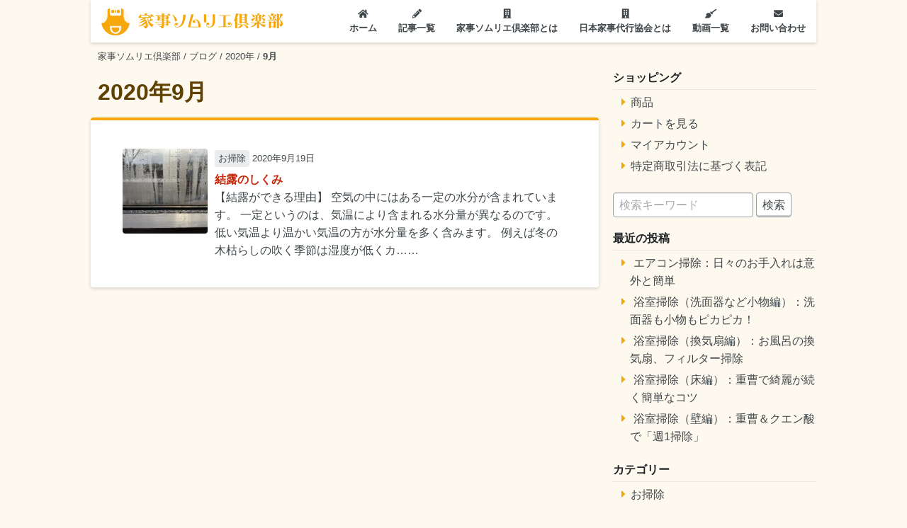

--- FILE ---
content_type: text/html; charset=UTF-8
request_url: https://jka-net.jp/blog/date/2020/09/
body_size: 8122
content:
<!DOCTYPE html>
<!--[if lt IE 7]><html lang="ja" class="no-js lt-ie9 lt-ie8 lt-ie7"><![endif]-->
<!--[if IE 7]><html lang="ja" class="no-js lt-ie9 lt-ie8"><![endif]-->
<!--[if IE 8]><html lang="ja" class="no-js lt-ie9"><![endif]-->
<!--[if gt IE 8]><!--><html lang="ja" class="no-js"><!--<![endif]-->
<head>
	<meta charset="UTF-8">
	<meta http-equiv="X-UA-Compatible" content="IE=edge,chrome=1">
	<meta name="viewport" content="width=device-width, initial-scale=1.0, viewport-fit=cover">
	<link rel="alternate" type="application/rss+xml" title="家事ソムリエ倶楽部 Feed" href="https://jka-net.jp/feed" />
	<title>9月 2020 | 家事ソムリエ倶楽部</title>

<!-- This site is optimized with the Yoast SEO plugin v13.1 - https://yoast.com/wordpress/plugins/seo/ -->
<meta name="robots" content="noindex,follow"/>
<meta property="og:locale" content="ja_JP" />
<meta property="og:type" content="object" />
<meta property="og:title" content="9月 2020 | 家事ソムリエ倶楽部" />
<meta property="og:url" content="https://jka-net.jp/blog/date/2020/09/" />
<meta property="og:site_name" content="家事ソムリエ倶楽部" />
<meta name="twitter:card" content="summary_large_image" />
<meta name="twitter:title" content="9月 2020 | 家事ソムリエ倶楽部" />
<script type='application/ld+json' class='yoast-schema-graph yoast-schema-graph--main'>{"@context":"https://schema.org","@graph":[{"@type":"WebSite","@id":"https://jka-net.jp/#website","url":"https://jka-net.jp/","name":"\u5bb6\u4e8b\u30bd\u30e0\u30ea\u30a8\u5036\u697d\u90e8","inLanguage":"ja","description":"\u4e00\u822c\u793e\u56e3\u6cd5\u4eba\u65e5\u672c\u5bb6\u4e8b\u4ee3\u884c\u5354\u4f1a\u304c\u63d0\u4f9b\u3059\u308b\u5bb6\u4e8b\u30c6\u30af\u30cb\u30c3\u30af\u3068\u6599\u7406\u30ec\u30b7\u30d4","potentialAction":{"@type":"SearchAction","target":"https://jka-net.jp/?s={search_term_string}","query-input":"required name=search_term_string"}},{"@type":"CollectionPage","@id":"https://jka-net.jp/blog/date/2020/09/#webpage","url":"https://jka-net.jp/blog/date/2020/09/","name":"9\u6708 2020 | \u5bb6\u4e8b\u30bd\u30e0\u30ea\u30a8\u5036\u697d\u90e8","isPartOf":{"@id":"https://jka-net.jp/#website"},"inLanguage":"ja"}]}</script>
<!-- / Yoast SEO plugin. -->

<link rel='dns-prefetch' href='//s.w.org' />
		<script type="text/javascript">
			window._wpemojiSettings = {"baseUrl":"https:\/\/s.w.org\/images\/core\/emoji\/12.0.0-1\/72x72\/","ext":".png","svgUrl":"https:\/\/s.w.org\/images\/core\/emoji\/12.0.0-1\/svg\/","svgExt":".svg","source":{"concatemoji":"https:\/\/jka-net.jp\/wordpress\/wp-includes\/js\/wp-emoji-release.min.js?ver=5.3.18"}};
			!function(e,a,t){var n,r,o,i=a.createElement("canvas"),p=i.getContext&&i.getContext("2d");function s(e,t){var a=String.fromCharCode;p.clearRect(0,0,i.width,i.height),p.fillText(a.apply(this,e),0,0);e=i.toDataURL();return p.clearRect(0,0,i.width,i.height),p.fillText(a.apply(this,t),0,0),e===i.toDataURL()}function c(e){var t=a.createElement("script");t.src=e,t.defer=t.type="text/javascript",a.getElementsByTagName("head")[0].appendChild(t)}for(o=Array("flag","emoji"),t.supports={everything:!0,everythingExceptFlag:!0},r=0;r<o.length;r++)t.supports[o[r]]=function(e){if(!p||!p.fillText)return!1;switch(p.textBaseline="top",p.font="600 32px Arial",e){case"flag":return s([127987,65039,8205,9895,65039],[127987,65039,8203,9895,65039])?!1:!s([55356,56826,55356,56819],[55356,56826,8203,55356,56819])&&!s([55356,57332,56128,56423,56128,56418,56128,56421,56128,56430,56128,56423,56128,56447],[55356,57332,8203,56128,56423,8203,56128,56418,8203,56128,56421,8203,56128,56430,8203,56128,56423,8203,56128,56447]);case"emoji":return!s([55357,56424,55356,57342,8205,55358,56605,8205,55357,56424,55356,57340],[55357,56424,55356,57342,8203,55358,56605,8203,55357,56424,55356,57340])}return!1}(o[r]),t.supports.everything=t.supports.everything&&t.supports[o[r]],"flag"!==o[r]&&(t.supports.everythingExceptFlag=t.supports.everythingExceptFlag&&t.supports[o[r]]);t.supports.everythingExceptFlag=t.supports.everythingExceptFlag&&!t.supports.flag,t.DOMReady=!1,t.readyCallback=function(){t.DOMReady=!0},t.supports.everything||(n=function(){t.readyCallback()},a.addEventListener?(a.addEventListener("DOMContentLoaded",n,!1),e.addEventListener("load",n,!1)):(e.attachEvent("onload",n),a.attachEvent("onreadystatechange",function(){"complete"===a.readyState&&t.readyCallback()})),(n=t.source||{}).concatemoji?c(n.concatemoji):n.wpemoji&&n.twemoji&&(c(n.twemoji),c(n.wpemoji)))}(window,document,window._wpemojiSettings);
		</script>
		<style type="text/css">
img.wp-smiley,
img.emoji {
	display: inline !important;
	border: none !important;
	box-shadow: none !important;
	height: 1em !important;
	width: 1em !important;
	margin: 0 .07em !important;
	vertical-align: -0.1em !important;
	background: none !important;
	padding: 0 !important;
}
</style>
	<!-- <link rel='stylesheet' id='wp-block-library-css'  href='https://jka-net.jp/wordpress/wp-includes/css/dist/block-library/style.min.css?ver=5.3.18' type='text/css' media='all' /> -->
<!-- <link rel='stylesheet' id='wc-block-style-css'  href='https://jka-net.jp/wordpress/wp-content/plugins/woocommerce/packages/woocommerce-blocks/build/style.css?ver=2.5.14' type='text/css' media='all' /> -->
<!-- <link rel='stylesheet' id='contact-form-7-css'  href='https://jka-net.jp/wordpress/wp-content/plugins/contact-form-7/includes/css/styles.css?ver=5.1.6' type='text/css' media='all' /> -->
<!-- <link rel='stylesheet' id='woocommerce-layout-css'  href='https://jka-net.jp/wordpress/wp-content/plugins/woocommerce/assets/css/woocommerce-layout.css?ver=3.9.5' type='text/css' media='all' /> -->
<link rel="stylesheet" type="text/css" href="//jka-net.jp/wordpress/wp-content/cache/wpfc-minified/2yp9q9bt/83uxp.css" media="all"/>
<!-- <link rel='stylesheet' id='woocommerce-smallscreen-css'  href='https://jka-net.jp/wordpress/wp-content/plugins/woocommerce/assets/css/woocommerce-smallscreen.css?ver=3.9.5' type='text/css' media='only screen and (max-width: 768px)' /> -->
<link rel="stylesheet" type="text/css" href="//jka-net.jp/wordpress/wp-content/cache/wpfc-minified/dfmhnfam/83uxp.css" media="only screen and (max-width: 768px)"/>
<!-- <link rel='stylesheet' id='woocommerce-general-css'  href='https://jka-net.jp/wordpress/wp-content/plugins/woocommerce/assets/css/woocommerce.css?ver=3.9.5' type='text/css' media='all' /> -->
<link rel="stylesheet" type="text/css" href="//jka-net.jp/wordpress/wp-content/cache/wpfc-minified/m0q2diad/83uxp.css" media="all"/>
<style id='woocommerce-inline-inline-css' type='text/css'>
.woocommerce form .form-row .required { visibility: visible; }
</style>
<!-- <link rel='stylesheet' id='wc-gateway-linepay-smart-payment-buttons-css'  href='https://jka-net.jp/wordpress/wp-content/plugins/woocommerce-for-japan/assets/css/linepay_button.css?ver=5.3.18' type='text/css' media='all' /> -->
<!-- <link rel='stylesheet' id='main-stylesheet-css'  href='https://jka-net.jp/wordpress/wp-content/themes/kaji-sommelier/style.css?ver=2020-02-19' type='text/css' media='all' /> -->
<link rel="stylesheet" type="text/css" href="//jka-net.jp/wordpress/wp-content/cache/wpfc-minified/1ymidzot/83uxp.css" media="all"/>
<!-- <link rel='stylesheet' id='jquery-ui-smoothness-css'  href='https://jka-net.jp/wordpress/wp-content/plugins/contact-form-7/includes/js/jquery-ui/themes/smoothness/jquery-ui.min.css?ver=1.11.4' type='text/css' media='screen' /> -->
<link rel="stylesheet" type="text/css" href="//jka-net.jp/wordpress/wp-content/cache/wpfc-minified/efvmiaxw/83uxp.css" media="screen"/>
<script src='//jka-net.jp/wordpress/wp-content/cache/wpfc-minified/9aoiuua5/83uxp.js' type="text/javascript"></script>
<!-- <script type='text/javascript' src='https://jka-net.jp/wordpress/wp-includes/js/jquery/jquery.js?ver=1.12.4-wp'></script> -->
<!-- <script type='text/javascript' src='https://jka-net.jp/wordpress/wp-includes/js/jquery/jquery-migrate.min.js?ver=1.4.1'></script> -->
<script type='text/javascript'>
/* <![CDATA[ */
var wpp_params = {"sampling_active":"0","sampling_rate":"100","ajax_url":"https:\/\/jka-net.jp\/wp-json\/wordpress-popular-posts\/v1\/popular-posts","ID":"","token":"1804d08630","debug":""};
/* ]]> */
</script>
<script src='//jka-net.jp/wordpress/wp-content/cache/wpfc-minified/m1hqyzel/83uxp.js' type="text/javascript"></script>
<!-- <script type='text/javascript' src='https://jka-net.jp/wordpress/wp-content/plugins/wordpress-popular-posts/assets/js/wpp-5.0.0.min.js?ver=5.0.2'></script> -->
<link rel='https://api.w.org/' href='https://jka-net.jp/wp-json/' />
	<noscript><style>.woocommerce-product-gallery{ opacity: 1 !important; }</style></noscript>
			<style type="text/css" id="wp-custom-css">
			.order-list ul {
	list-style-type: none;
	margin:0;
	padding:0;
}
.order-list ul li {
	display:inline-block;
	width:49%;
}		</style>
			<!-- Global site tag (gtag.js) - Google Analytics -->
<script async src="https://www.googletagmanager.com/gtag/js?id=UA-5633353-65"></script>
<script>
  window.dataLayer = window.dataLayer || [];
  function gtag(){dataLayer.push(arguments);}
  gtag('js', new Date());

  gtag('config', 'UA-5633353-65');
</script>
</head>
<body class="archive date theme-kaji-sommelier woocommerce-no-js post-type-post">

<div id="fb-root"></div>

<!--[if lt IE 11]>
	<p class="chromeframe">お使いのブラウザーはサポート期限の切れた古いブラウザーです。<a href="http://browsehappy.com/">今すぐ更新</a> することで、このサイトをより快適に閲覧することができます。</p>
<![endif]-->

<p id="skip-to-content" class="visuallyhidden"><a name="top" id="top" href="#contents" title="音声読み上げ等による利用への配慮として、ナビゲーションを飛ばして本文に進みます">本文へ</a></p>

<div id="wrapper">

	<header id="global-header">
		<h1 id="header-logo"><a href="https://jka-net.jp/" title="家事ソムリエ倶楽部"><img src="https://jka-net.jp/wordpress/wp-content/themes/kaji-sommelier/images/kaji-sommelier-logo.svg" alt=""></a></h1>
		<div id="header-nav-toggler">
			<button><i class="fa fa-bars"></i>MENU</button>
		</div><!-- /#header-nav-toggler -->
		<nav id="header-nav">
			<ul id="menu-global-nav" class="menu"><li id="menu-item-99" class="menu-item menu-item-type-post_type menu-item-object-page menu-item-home menu-item-99"><a href="https://jka-net.jp/"><span class="gl-home"><i class="fa fa-home"></i> ホーム</span></a></li>
<li id="menu-item-100" class="menu-item menu-item-type-post_type menu-item-object-page current_page_parent menu-item-has-children menu-item-100"><a href="https://jka-net.jp/blog/"><i class="fa fa-pencil-alt"></i> 記事一覧</a>
<ul class="sub-menu">
	<li id="menu-item-81" class="menu-item menu-item-type-taxonomy menu-item-object-category menu-item-81"><a href="https://jka-net.jp/blog/category/recipe/"><i class="fa fa-utensils"></i> 料理レシピ</a></li>
	<li id="menu-item-82" class="menu-item menu-item-type-taxonomy menu-item-object-category menu-item-82"><a href="https://jka-net.jp/blog/category/cleaning/"><i class="fa fa-broom"></i> お掃除</a></li>
	<li id="menu-item-83" class="menu-item menu-item-type-taxonomy menu-item-object-category menu-item-83"><a href="https://jka-net.jp/blog/category/laundry/"><i class="fa fa-tshirt"></i> 洗濯</a></li>
	<li id="menu-item-84" class="menu-item menu-item-type-taxonomy menu-item-object-category menu-item-84"><a href="https://jka-net.jp/blog/category/organize/"><i class="fa fa-box-open"></i> 片付け</a></li>
</ul>
</li>
<li id="menu-item-271" class="menu-item menu-item-type-post_type menu-item-object-page menu-item-271"><a href="https://jka-net.jp/about/"><i class="fa fa-building"></i> 家事ソムリエ倶楽部とは</a></li>
<li id="menu-item-101" class="menu-item menu-item-type-post_type menu-item-object-page menu-item-101"><a href="https://jka-net.jp/about-us/"><span class="gl-home"><i class="fa fa-building"></i> 日本家事代行協会とは</span></a></li>
<li id="menu-item-274" class="menu-item menu-item-type-post_type menu-item-object-page menu-item-274"><a href="https://jka-net.jp/housecleaning-order/"><i class="fa fa-broom"></i> 動画一覧</a></li>
<li id="menu-item-98" class="menu-item menu-item-type-post_type menu-item-object-page menu-item-98"><a href="https://jka-net.jp/contact-us/"><i class="fa fa-envelope"></i> お問い合わせ</a></li>
</ul>		</nav><!-- /#header-nav -->
	</header><!-- /#global-header -->

	
			<div id="breadcrumb">
			<p vocab="https://schema.org/" typeof="BreadcrumbList">
		<!-- Breadcrumb NavXT 6.4.0 -->
<span property="itemListElement" typeof="ListItem"><a property="item" typeof="WebPage" title="Go to 家事ソムリエ倶楽部." href="https://jka-net.jp" class="home" ><span property="name">家事ソムリエ倶楽部</span></a><meta property="position" content="1"></span> / <span property="itemListElement" typeof="ListItem"><a property="item" typeof="WebPage" title="Go to ブログ." href="https://jka-net.jp/blog/" class="post-root post post-post" ><span property="name">ブログ</span></a><meta property="position" content="2"></span> / <span property="itemListElement" typeof="ListItem"><a property="item" typeof="WebPage" title="Go to the 2020年 archives." href="https://jka-net.jp/blog/date/2020/" class="archive date-year" ><span property="name">2020年</span></a><meta property="position" content="3"></span> / <span class="archive date-month current-item">9月</span>		</p>
	</div><!-- /#breadcrumb -->
	
	<main id="contents">


	<section class="articles">

		<header class="page-header">
			<h1 class="page-title">2020年9月</h1>					</header><!-- .page-header -->

		<div class="article-items">
							<div id="post-580" class="article-item post-580 post type-post status-publish format-standard has-post-thumbnail hentry category-cleaning">
	<div class="article-item-image">
		<a href="https://jka-net.jp/blog/580/" title="結露のしくみ">
							<img width="150" height="150" src="https://jka-net.jp/wordpress/wp-content/uploads/2020/09/結露窓２-150x150.jpg" class="attachment-thumbnail size-thumbnail wp-post-image" alt="" srcset="https://jka-net.jp/wordpress/wp-content/uploads/2020/09/結露窓２-150x150.jpg 150w, https://jka-net.jp/wordpress/wp-content/uploads/2020/09/結露窓２-300x300.jpg 300w, https://jka-net.jp/wordpress/wp-content/uploads/2020/09/結露窓２-100x100.jpg 100w" sizes="(max-width: 150px) 100vw, 150px" />					</a>
	</div><!-- /.article-item-image -->
	<div class="article-item-body">
		<div class="article-item-meta">
			<span class="article-item-meta-category"><a href="https://jka-net.jp/blog/category/cleaning/" rel="category tag">お掃除</a></span>
			<span class="article-item-meta-date">2020年9月19日</span>
		</div><!-- /.article-item-meta -->
		<h2 class="article-item-title"><a href="https://jka-net.jp/blog/580/">結露のしくみ</a></h2>		<div class="article-item-summary">
			<p>【結露ができる理由】 空気の中にはある一定の水分が含まれています。 一定というのは、気温により含まれる水分量が異なるのです。 低い気温より温かい気温の方が水分量を多く含みます。 例えば冬の木枯らしの吹く季節は湿度が低くカ……</p>
		</div><!-- /.article-item-summary -->
	</div><!-- /.article-item-body -->
</div><!-- /.article-item -->
					</div><!-- /.article-items -->

			</section><!-- /.articles -->

	
<aside id="sidebar">
	<div class="widgets-container sidebar-widgets-container">
		<section id="nav_menu-2" class="widget sidebar-widget widget_nav_menu"><div class="widget-inner"><h1 class="widget-heading sidebar-widget-heading">ショッピング</h1><div class="menu-shop-nav-container"><ul id="menu-shop-nav" class="menu"><li id="menu-item-524" class="menu-item menu-item-type-taxonomy menu-item-object-product_cat menu-item-524"><a href="https://jka-net.jp/product-category/general-products/">商品</a></li>
<li id="menu-item-461" class="menu-item menu-item-type-post_type menu-item-object-page menu-item-461"><a href="https://jka-net.jp/cart/">カートを見る</a></li>
<li id="menu-item-460" class="menu-item menu-item-type-post_type menu-item-object-page menu-item-460"><a href="https://jka-net.jp/my-account/">マイアカウント</a></li>
<li id="menu-item-459" class="menu-item menu-item-type-post_type menu-item-object-page menu-item-459"><a href="https://jka-net.jp/legal/">特定商取引法に基づく表記</a></li>
</ul></div></div></section><section id="search-2" class="widget sidebar-widget widget_search"><div class="widget-inner"><div class="search-form" role="search">
	<form role="search" method="get" class="search-form" action="https://jka-net.jp/">
		<label>
			<input type="search" class="search-field" placeholder="検索キーワード" value="" name="s" title="検索" />
		</label>
		<button type="submit" class="search-submit">検索</button>
	</form>
</div><!-- /.search-form -->

</div></section>		<section id="recent-posts-2" class="widget sidebar-widget widget_recent_entries"><div class="widget-inner">		<h1 class="widget-heading sidebar-widget-heading">最近の投稿</h1>		<ul>
											<li>
					<a href="https://jka-net.jp/blog/726/">エアコン掃除：日々のお手入れは意外と簡単</a>
									</li>
											<li>
					<a href="https://jka-net.jp/blog/721/">浴室掃除（洗面器など小物編）：洗面器も小物もピカピカ！</a>
									</li>
											<li>
					<a href="https://jka-net.jp/blog/717/">浴室掃除（換気扇編）：お風呂の換気扇、フィルター掃除</a>
									</li>
											<li>
					<a href="https://jka-net.jp/blog/694/">浴室掃除（床編）：重曹で綺麗が続く簡単なコツ</a>
									</li>
											<li>
					<a href="https://jka-net.jp/blog/690/">浴室掃除（壁編）：重曹＆クエン酸で「週1掃除」</a>
									</li>
					</ul>
		</div></section><section id="categories-2" class="widget sidebar-widget widget_categories"><div class="widget-inner"><h1 class="widget-heading sidebar-widget-heading">カテゴリー</h1>		<ul>
				<li class="cat-item cat-item-2"><a href="https://jka-net.jp/blog/category/cleaning/">お掃除</a>
</li>
	<li class="cat-item cat-item-54"><a href="https://jka-net.jp/blog/category/%e3%83%a8%e3%83%a0%e3%83%bc%e3%83%8e/">くらしのトレンドマガジン【ヨムーノ】</a>
</li>
	<li class="cat-item cat-item-25"><a href="https://jka-net.jp/blog/category/%e5%ae%b6%e4%ba%8b/">家事</a>
</li>
	<li class="cat-item cat-item-3"><a href="https://jka-net.jp/blog/category/recipe/">料理レシピ</a>
</li>
	<li class="cat-item cat-item-6"><a href="https://jka-net.jp/blog/category/organize/">片付け</a>
</li>
		</ul>
			</div></section><section id="archives-2" class="widget sidebar-widget widget_archive"><div class="widget-inner"><h1 class="widget-heading sidebar-widget-heading">アーカイブ</h1>		<ul>
				<li><a href='https://jka-net.jp/blog/date/2021/10/'>2021年10月</a></li>
	<li><a href='https://jka-net.jp/blog/date/2021/07/'>2021年7月</a></li>
	<li><a href='https://jka-net.jp/blog/date/2021/06/'>2021年6月</a></li>
	<li><a href='https://jka-net.jp/blog/date/2021/05/'>2021年5月</a></li>
	<li><a href='https://jka-net.jp/blog/date/2021/04/'>2021年4月</a></li>
	<li><a href='https://jka-net.jp/blog/date/2021/03/'>2021年3月</a></li>
	<li><a href='https://jka-net.jp/blog/date/2021/02/'>2021年2月</a></li>
	<li><a href='https://jka-net.jp/blog/date/2021/01/'>2021年1月</a></li>
	<li><a href='https://jka-net.jp/blog/date/2020/12/'>2020年12月</a></li>
	<li><a href='https://jka-net.jp/blog/date/2020/10/'>2020年10月</a></li>
	<li><a href='https://jka-net.jp/blog/date/2020/09/' aria-current="page">2020年9月</a></li>
	<li><a href='https://jka-net.jp/blog/date/2019/08/'>2019年8月</a></li>
	<li><a href='https://jka-net.jp/blog/date/2019/07/'>2019年7月</a></li>
		</ul>
			</div></section>
<section id="wpp-2" class="widget sidebar-widget popular-posts"><div class="widget-inner">
<h1 class="widget-heading sidebar-widget-heading">人気の記事</h1><!-- cached -->
<!-- WordPress Popular Posts -->

<ol class="popular-items">
<li class="popular-item"><a href="https://jka-net.jp/blog/155/" title="あなたの家事を楽にする！洗剤の作り方について"><span class="popular-item-image"><img src="https://jka-net.jp/wordpress/wp-content/uploads/wordpress-popular-posts/155-featured-75x75.jpg" alt="あなたの家事を楽にする！洗剤の作り方について"></span><span class="popular-item-title">あなたの家事を楽にする！洗剤の作り方について</span></a></li>

</ul>

</div></section>
	</div><!-- /.widgets-container.sidebar-widgets-container -->
</aside><!-- /#sidebar -->

	</main><!-- /#contents -->

	<footer id="global-footer">
		<div id="back-to-top">
			<a href="#top" title=""><i class="fa fa-angle-up"></i> 先頭へ戻る</a>
		</div><!-- /.back-to-top -->

		<nav id="footer-nav">
			<ul id="menu-global-nav-1" class="menu"><li class="menu-item menu-item-type-post_type menu-item-object-page menu-item-home menu-item-99"><a href="https://jka-net.jp/"><span class="gl-home"><i class="fa fa-home"></i> ホーム</span></a></li>
<li class="menu-item menu-item-type-post_type menu-item-object-page current_page_parent menu-item-has-children menu-item-100"><a href="https://jka-net.jp/blog/"><i class="fa fa-pencil-alt"></i> 記事一覧</a>
<ul class="sub-menu">
	<li class="menu-item menu-item-type-taxonomy menu-item-object-category menu-item-81"><a href="https://jka-net.jp/blog/category/recipe/"><i class="fa fa-utensils"></i> 料理レシピ</a></li>
	<li class="menu-item menu-item-type-taxonomy menu-item-object-category menu-item-82"><a href="https://jka-net.jp/blog/category/cleaning/"><i class="fa fa-broom"></i> お掃除</a></li>
	<li class="menu-item menu-item-type-taxonomy menu-item-object-category menu-item-83"><a href="https://jka-net.jp/blog/category/laundry/"><i class="fa fa-tshirt"></i> 洗濯</a></li>
	<li class="menu-item menu-item-type-taxonomy menu-item-object-category menu-item-84"><a href="https://jka-net.jp/blog/category/organize/"><i class="fa fa-box-open"></i> 片付け</a></li>
</ul>
</li>
<li class="menu-item menu-item-type-post_type menu-item-object-page menu-item-271"><a href="https://jka-net.jp/about/"><i class="fa fa-building"></i> 家事ソムリエ倶楽部とは</a></li>
<li class="menu-item menu-item-type-post_type menu-item-object-page menu-item-101"><a href="https://jka-net.jp/about-us/"><span class="gl-home"><i class="fa fa-building"></i> 日本家事代行協会とは</span></a></li>
<li class="menu-item menu-item-type-post_type menu-item-object-page menu-item-274"><a href="https://jka-net.jp/housecleaning-order/"><i class="fa fa-broom"></i> 動画一覧</a></li>
<li class="menu-item menu-item-type-post_type menu-item-object-page menu-item-98"><a href="https://jka-net.jp/contact-us/"><i class="fa fa-envelope"></i> お問い合わせ</a></li>
</ul>		</nav><!-- /.footer-nav -->

		<div id="footer-bottom">
			<div id="footer-copyright">
				Copyright © Kaji Sommelier Club All Rights Reserved.
			</div><!-- /#footer-copyright -->
		</div><!-- /.footer-bottom -->
	</footer><!-- /.global-footer -->

</div><!-- /.wrapper -->

<script async defer crossorigin="anonymous" src="https://connect.facebook.net/ja_JP/sdk.js#xfbml=1&version=v3.3"></script>
        <script type="text/javascript">
            (function(){
                document.addEventListener('DOMContentLoaded', function(){
                    let wpp_widgets = document.querySelectorAll('.popular-posts-sr');

                    if ( wpp_widgets ) {
                        for (let i = 0; i < wpp_widgets.length; i++) {
                            let wpp_widget = wpp_widgets[i];
                            WordPressPopularPosts.theme(wpp_widget);
                        }
                    }
                });
            })();
        </script>
                <script>
            var WPPImageObserver = null;

            function wpp_load_img(img) {
                if ( ! 'imgSrc' in img.dataset || ! img.dataset.imgSrc )
                    return;

                img.src = img.dataset.imgSrc;

                if ( 'imgSrcset' in img.dataset ) {
                    img.srcset = img.dataset.imgSrcset;
                    img.removeAttribute('data-img-srcset');
                }

                img.classList.remove('wpp-lazyload');
                img.removeAttribute('data-img-src');
                img.classList.add('wpp-lazyloaded');
            }

            function wpp_observe_imgs(){
                let wpp_images = document.querySelectorAll('img.wpp-lazyload'),
                    wpp_widgets = document.querySelectorAll('.popular-posts-sr');

                if ( wpp_images.length || wpp_widgets.length ) {
                    if ( 'IntersectionObserver' in window ) {
                        WPPImageObserver = new IntersectionObserver(function(entries, observer) {
                            entries.forEach(function(entry) {
                                if (entry.isIntersecting) {
                                    let img = entry.target;
                                    wpp_load_img(img);
                                    WPPImageObserver.unobserve(img);
                                }
                            });
                        });

                        if ( wpp_images.length ) {
                            wpp_images.forEach(function(image) {
                                WPPImageObserver.observe(image);
                            });
                        }

                        if ( wpp_widgets.length ) {
                            for (var i = 0; i < wpp_widgets.length; i++) {
                                let wpp_widget_images = wpp_widgets[i].querySelectorAll('img.wpp-lazyload');

                                if ( ! wpp_widget_images.length && wpp_widgets[i].shadowRoot ) {
                                    wpp_widget_images = wpp_widgets[i].shadowRoot.querySelectorAll('img.wpp-lazyload');
                                }

                                if ( wpp_widget_images.length ) {
                                    wpp_widget_images.forEach(function(image) {
                                        WPPImageObserver.observe(image);
                                    });
                                }
                            }
                        }
                    } /** Fallback for older browsers */
                    else {
                        if ( wpp_images.length ) {
                            for (var i = 0; i < wpp_images.length; i++) {
                                wpp_load_img(wpp_images[i]);
                                wpp_images[i].classList.remove('wpp-lazyloaded');
                            }
                        }

                        if ( wpp_widgets.length ) {
                            for (var j = 0; j < wpp_widgets.length; j++) {
                                let wpp_widget = wpp_widgets[j],
                                    wpp_widget_images = wpp_widget.querySelectorAll('img.wpp-lazyload');

                                if ( ! wpp_widget_images.length && wpp_widget.shadowRoot ) {
                                    wpp_widget_images = wpp_widget.shadowRoot.querySelectorAll('img.wpp-lazyload');
                                }

                                if ( wpp_widget_images.length ) {
                                    for (var k = 0; k < wpp_widget_images.length; k++) {
                                        wpp_load_img(wpp_widget_images[k]);
                                        wpp_widget_images[k].classList.remove('wpp-lazyloaded');
                                    }
                                }
                            }
                        }
                    }
                }
            }

            document.addEventListener('DOMContentLoaded', function() {
                wpp_observe_imgs();

                // When an ajaxified WPP widget loads,
                // Lazy load its images
                document.addEventListener('wpp-onload', function(){
                    wpp_observe_imgs();
                });
            });
        </script>
        	<script type="text/javascript">
		var c = document.body.className;
		c = c.replace(/woocommerce-no-js/, 'woocommerce-js');
		document.body.className = c;
	</script>
	<script type='text/javascript'>
/* <![CDATA[ */
var wpcf7 = {"apiSettings":{"root":"https:\/\/jka-net.jp\/wp-json\/contact-form-7\/v1","namespace":"contact-form-7\/v1"},"jqueryUi":"1"};
/* ]]> */
</script>
<script type='text/javascript' src='https://jka-net.jp/wordpress/wp-content/plugins/contact-form-7/includes/js/scripts.js?ver=5.1.6'></script>
<script type='text/javascript' src='https://jka-net.jp/wordpress/wp-content/plugins/woocommerce/assets/js/jquery-blockui/jquery.blockUI.min.js?ver=2.70'></script>
<script type='text/javascript' src='https://jka-net.jp/wordpress/wp-content/plugins/woocommerce/assets/js/js-cookie/js.cookie.min.js?ver=2.1.4'></script>
<script type='text/javascript'>
/* <![CDATA[ */
var woocommerce_params = {"ajax_url":"\/wordpress\/wp-admin\/admin-ajax.php","wc_ajax_url":"\/?wc-ajax=%%endpoint%%"};
/* ]]> */
</script>
<script type='text/javascript' src='https://jka-net.jp/wordpress/wp-content/plugins/woocommerce/assets/js/frontend/woocommerce.min.js?ver=3.9.5'></script>
<script type='text/javascript'>
/* <![CDATA[ */
var wc_cart_fragments_params = {"ajax_url":"\/wordpress\/wp-admin\/admin-ajax.php","wc_ajax_url":"\/?wc-ajax=%%endpoint%%","cart_hash_key":"wc_cart_hash_70eed0ab4738761daba3efd389fda906","fragment_name":"wc_fragments_70eed0ab4738761daba3efd389fda906","request_timeout":"5000"};
/* ]]> */
</script>
<script type='text/javascript' src='https://jka-net.jp/wordpress/wp-content/plugins/woocommerce/assets/js/frontend/cart-fragments.min.js?ver=3.9.5'></script>
<script type='text/javascript' src='https://jka-net.jp/wordpress/wp-content/themes/kaji-sommelier/js/plugins.js?ver=2019-04-08'></script>
<script type='text/javascript' src='https://jka-net.jp/wordpress/wp-content/themes/kaji-sommelier/js/main.js?ver=2019-07-25'></script>
<script type='text/javascript' src='https://jka-net.jp/wordpress/wp-includes/js/jquery/ui/core.min.js?ver=1.11.4'></script>
<script type='text/javascript' src='https://jka-net.jp/wordpress/wp-includes/js/jquery/ui/datepicker.min.js?ver=1.11.4'></script>
<script type='text/javascript'>
jQuery(document).ready(function(jQuery){jQuery.datepicker.setDefaults({"closeText":"\u9589\u3058\u308b","currentText":"\u4eca\u65e5","monthNames":["1\u6708","2\u6708","3\u6708","4\u6708","5\u6708","6\u6708","7\u6708","8\u6708","9\u6708","10\u6708","11\u6708","12\u6708"],"monthNamesShort":["1\u6708","2\u6708","3\u6708","4\u6708","5\u6708","6\u6708","7\u6708","8\u6708","9\u6708","10\u6708","11\u6708","12\u6708"],"nextText":"\u6b21","prevText":"\u524d","dayNames":["\u65e5\u66dc\u65e5","\u6708\u66dc\u65e5","\u706b\u66dc\u65e5","\u6c34\u66dc\u65e5","\u6728\u66dc\u65e5","\u91d1\u66dc\u65e5","\u571f\u66dc\u65e5"],"dayNamesShort":["\u65e5","\u6708","\u706b","\u6c34","\u6728","\u91d1","\u571f"],"dayNamesMin":["\u65e5","\u6708","\u706b","\u6c34","\u6728","\u91d1","\u571f"],"dateFormat":"yy\u5e74mm\u6708d\u65e5","firstDay":1,"isRTL":false});});
</script>
<script type='text/javascript' src='https://jka-net.jp/wordpress/wp-includes/js/jquery/ui/widget.min.js?ver=1.11.4'></script>
<script type='text/javascript' src='https://jka-net.jp/wordpress/wp-includes/js/jquery/ui/button.min.js?ver=1.11.4'></script>
<script type='text/javascript' src='https://jka-net.jp/wordpress/wp-includes/js/jquery/ui/spinner.min.js?ver=1.11.4'></script>
<script type='text/javascript' src='https://jka-net.jp/wordpress/wp-includes/js/wp-embed.min.js?ver=5.3.18'></script>

</body>
</html><!-- WP Fastest Cache file was created in 0.54814600944519 seconds, on 08-05-25 12:46:41 -->

--- FILE ---
content_type: text/css
request_url: https://jka-net.jp/wordpress/wp-content/cache/wpfc-minified/1ymidzot/83uxp.css
body_size: 21949
content:
@charset 'UTF-8';
.woo_linepay_ec_button_cart{
background-color: #08bf5b;
margin-top: 20px;
}
.woo_linepay_ec_button_cart a img{
margin: 0 auto;
height: 70px;
padding: 10px 0;
}
    @-ms-viewport
{
width: auto !important;
}
html
{
box-sizing: border-box;
-ms-overflow-style: auto;
-webkit-font-smoothing: antialiased;
} *,
*:before,
*:after
{
box-sizing: inherit;
}  html
{
line-height: 1.15; -webkit-text-size-adjust: 100%; -webkit-font-smoothing: antialiased; }  body
{
margin: 0;
} h1
{
font-size: 2em;
margin: .67em 0;
}  hr
{ overflow: visible;
box-sizing: content-box; height: 0; } pre
{
font-family: monospace, monospace; font-size: 1em; }
figure
{
margin-right: 0;
margin-left: 0;
}  a
{
background-color: transparent;
}
a:hover img,
a:visited:hover img
{
opacity: .6;
} abbr[title]
{ text-decoration: underline; text-decoration: underline dotted;
border-bottom: none; } b,
strong
{
font-weight: bolder;
} code,
kbd,
samp
{
font-family: monospace, monospace; font-size: 1em; } small
{
font-size: 80%;
} sub,
sup
{
font-size: 75%;
line-height: 0;
position: relative;
vertical-align: baseline;
}
sub
{
bottom: -.25em;
}
sup
{
top: -.5em;
}  img
{
width: auto;
max-width: 100%;
height: auto;
vertical-align: middle;
-ms-interpolation-mode: bicubic;
border: 0;
border-style: none; }
svg:not(:root)
{
overflow: hidden;
}  button,
input,
optgroup,
select,
textarea
{
font-family: inherit; font-size: 100%; line-height: 1.15; margin: 0; } button,
input
{ overflow: visible;
} button,
select
{ text-transform: none;
} button,
[type='button'],
[type='reset'],
[type='submit']
{
-webkit-appearance: button;
} button::-moz-focus-inner,
[type='button']::-moz-focus-inner,
[type='reset']::-moz-focus-inner,
[type='submit']::-moz-focus-inner
{
padding: 0;
border-style: none;
} button:-moz-focusring,
[type='button']:-moz-focusring,
[type='reset']:-moz-focusring,
[type='submit']:-moz-focusring
{
outline: 1px dotted ButtonText;
} fieldset
{
padding: .35em .75em .625em;
} legend
{ display: table;
box-sizing: border-box; max-width: 100%; padding: 0; white-space: normal; color: inherit; } progress
{
vertical-align: baseline;
} textarea
{
overflow: auto;
} [type='checkbox'],
[type='radio']
{
box-sizing: border-box; padding: 0; } [type='number']::-webkit-inner-spin-button,
[type='number']::-webkit-outer-spin-button
{
height: auto;
} [type='search']
{ outline-offset: -2px;
-webkit-appearance: textfield; } [type='search']::-webkit-search-decoration
{
-webkit-appearance: none;
} ::-webkit-file-upload-button
{ font: inherit;
-webkit-appearance: button; }  details
{
display: block;
} summary
{
display: list-item;
}  template
{
display: none;
} [hidden]
{
display: none;
} label
{
font-weight: bold;
display: inline-block;
max-width: 100%;
}
button:focus
{
outline: 1px dotted;
outline: 5px auto -webkit-focus-ring-color;
}
input,
button,
select,
textarea
{
font-size: 16px;
line-height: inherit;
margin: 0;
border-radius: 0;
}
textarea
{
resize: vertical;
}
fieldset
{
min-width: 0;
margin: 0;
padding: 0;
border: 0;
}
legend
{
line-height: inherit;
margin: 0 0 1.5em;
padding: 0;
border: 0;
}
input[type='search']
{
box-sizing: inherit;
-webkit-appearance: none;
}
output
{
display: inline-block;
}
[hidden]
{
display: none !important;
}
input[type='radio'],
input[type='checkbox']
{
line-height: normal;
margin-right: .25rem;
}
input[type='file']
{
display: inline-block;
}
input[type='range']
{
display: inline-block;
width: 100%;
}
select[multiple],
select[size]
{
height: auto;
}
input[type='file']:focus,
input[type='radio']:focus,
input[type='checkbox']:focus
{
outline: thin dotted;
outline: 5px auto -webkit-focus-ring-color;
outline-offset: -2px;
}
textarea,
input[type='text'],
input[type='password'],
input[type='datetime'],
input[type='datetime-local'],
input[type='date'],
input[type='month'],
input[type='time'],
input[type='week'],
input[type='number'],
input[type='email'],
input[type='url'],
input[type='search'],
input[type='tel'],
input[type='color']
{
display: inline-block;
width: 100%;
padding: .25rem .5rem;
border: 1px solid #96a0a4;
border-radius: 4px;
background-color: #fff;
background-image: none;
box-shadow: inset 0 1px 1px rgba(0, 0, 0, .075);
-webkit-appearance: none;
-moz-appearance: none;
appearance: none;
}
textarea.size-small,
input[type='text'].size-small,
input[type='password'].size-small,
input[type='datetime'].size-small,
input[type='datetime-local'].size-small,
input[type='date'].size-small,
input[type='month'].size-small,
input[type='time'].size-small,
input[type='week'].size-small,
input[type='number'].size-small,
input[type='email'].size-small,
input[type='url'].size-small,
input[type='search'].size-small,
input[type='tel'].size-small,
input[type='color'].size-small
{
width: 25%;
}
textarea.size-medium,
input[type='text'].size-medium,
input[type='password'].size-medium,
input[type='datetime'].size-medium,
input[type='datetime-local'].size-medium,
input[type='date'].size-medium,
input[type='month'].size-medium,
input[type='time'].size-medium,
input[type='week'].size-medium,
input[type='number'].size-medium,
input[type='email'].size-medium,
input[type='url'].size-medium,
input[type='search'].size-medium,
input[type='tel'].size-medium,
input[type='color'].size-medium
{
width: 50%;
}
textarea.size-large,
input[type='text'].size-large,
input[type='password'].size-large,
input[type='datetime'].size-large,
input[type='datetime-local'].size-large,
input[type='date'].size-large,
input[type='month'].size-large,
input[type='time'].size-large,
input[type='week'].size-large,
input[type='number'].size-large,
input[type='email'].size-large,
input[type='url'].size-large,
input[type='search'].size-large,
input[type='tel'].size-large,
input[type='color'].size-large
{
width: 75%;
}
textarea:focus,
input[type='text']:focus,
input[type='password']:focus,
input[type='datetime']:focus,
input[type='datetime-local']:focus,
input[type='date']:focus,
input[type='month']:focus,
input[type='time']:focus,
input[type='week']:focus,
input[type='number']:focus,
input[type='email']:focus,
input[type='url']:focus,
input[type='search']:focus,
input[type='tel']:focus,
input[type='color']:focus
{
border-color: #96a0a4;
outline: 0;
box-shadow: inset 0 1px 1px rgba(0, 0, 0, .075), 0 0 8px #f5a70c;
}
textarea:-ms-input-placeholder,
input[type='text']:-ms-input-placeholder,
input[type='password']:-ms-input-placeholder,
input[type='datetime']:-ms-input-placeholder,
input[type='datetime-local']:-ms-input-placeholder,
input[type='date']:-ms-input-placeholder,
input[type='month']:-ms-input-placeholder,
input[type='time']:-ms-input-placeholder,
input[type='week']:-ms-input-placeholder,
input[type='number']:-ms-input-placeholder,
input[type='email']:-ms-input-placeholder,
input[type='url']:-ms-input-placeholder,
input[type='search']:-ms-input-placeholder,
input[type='tel']:-ms-input-placeholder,
input[type='color']:-ms-input-placeholder
{
opacity: 1;
color: #aaa;
}
textarea::-webkit-input-placeholder,
input[type='text']::-webkit-input-placeholder,
input[type='password']::-webkit-input-placeholder,
input[type='datetime']::-webkit-input-placeholder,
input[type='datetime-local']::-webkit-input-placeholder,
input[type='date']::-webkit-input-placeholder,
input[type='month']::-webkit-input-placeholder,
input[type='time']::-webkit-input-placeholder,
input[type='week']::-webkit-input-placeholder,
input[type='number']::-webkit-input-placeholder,
input[type='email']::-webkit-input-placeholder,
input[type='url']::-webkit-input-placeholder,
input[type='search']::-webkit-input-placeholder,
input[type='tel']::-webkit-input-placeholder,
input[type='color']::-webkit-input-placeholder
{
opacity: 1;
color: #aaa;
}
textarea::placeholder,
input[type='text']::placeholder,
input[type='password']::placeholder,
input[type='datetime']::placeholder,
input[type='datetime-local']::placeholder,
input[type='date']::placeholder,
input[type='month']::placeholder,
input[type='time']::placeholder,
input[type='week']::placeholder,
input[type='number']::placeholder,
input[type='email']::placeholder,
input[type='url']::placeholder,
input[type='search']::placeholder,
input[type='tel']::placeholder,
input[type='color']::placeholder
{
opacity: 1;
color: #aaa;
}
textarea[disabled],
textarea[readonly],
fieldset[disabled] textarea,
input[type='text'][disabled],
input[type='text'][readonly],
fieldset[disabled]
input[type='text'],
input[type='password'][disabled],
input[type='password'][readonly],
fieldset[disabled]
input[type='password'],
input[type='datetime'][disabled],
input[type='datetime'][readonly],
fieldset[disabled]
input[type='datetime'],
input[type='datetime-local'][disabled],
input[type='datetime-local'][readonly],
fieldset[disabled]
input[type='datetime-local'],
input[type='date'][disabled],
input[type='date'][readonly],
fieldset[disabled]
input[type='date'],
input[type='month'][disabled],
input[type='month'][readonly],
fieldset[disabled]
input[type='month'],
input[type='time'][disabled],
input[type='time'][readonly],
fieldset[disabled]
input[type='time'],
input[type='week'][disabled],
input[type='week'][readonly],
fieldset[disabled]
input[type='week'],
input[type='number'][disabled],
input[type='number'][readonly],
fieldset[disabled]
input[type='number'],
input[type='email'][disabled],
input[type='email'][readonly],
fieldset[disabled]
input[type='email'],
input[type='url'][disabled],
input[type='url'][readonly],
fieldset[disabled]
input[type='url'],
input[type='search'][disabled],
input[type='search'][readonly],
fieldset[disabled]
input[type='search'],
input[type='tel'][disabled],
input[type='tel'][readonly],
fieldset[disabled]
input[type='tel'],
input[type='color'][disabled],
input[type='color'][readonly],
fieldset[disabled]
input[type='color']
{
opacity: 1;
background-color: #eee;
}
textarea[disabled],
fieldset[disabled] textarea,
input[type='text'][disabled],
fieldset[disabled]
input[type='text'],
input[type='password'][disabled],
fieldset[disabled]
input[type='password'],
input[type='datetime'][disabled],
fieldset[disabled]
input[type='datetime'],
input[type='datetime-local'][disabled],
fieldset[disabled]
input[type='datetime-local'],
input[type='date'][disabled],
fieldset[disabled]
input[type='date'],
input[type='month'][disabled],
fieldset[disabled]
input[type='month'],
input[type='time'][disabled],
fieldset[disabled]
input[type='time'],
input[type='week'][disabled],
fieldset[disabled]
input[type='week'],
input[type='number'][disabled],
fieldset[disabled]
input[type='number'],
input[type='email'][disabled],
fieldset[disabled]
input[type='email'],
input[type='url'][disabled],
fieldset[disabled]
input[type='url'],
input[type='search'][disabled],
fieldset[disabled]
input[type='search'],
input[type='tel'][disabled],
fieldset[disabled]
input[type='tel'],
input[type='color'][disabled],
fieldset[disabled]
input[type='color']
{
cursor: not-allowed;
}
input[type='date']
{
min-height: 1.9rem;
}
select
{
display: inline-block;
width: 100%;
height: 2.1rem;
padding: .25rem .5rem;
border: 1px solid #96a0a4;
border-radius: 4px;
background-color: #fff;
background-image: none;
box-shadow: inset 0 -1px 1px rgba(0, 0, 0, .075);
}
select.size-small
{
width: 25%;
}
select.size-medium
{
width: 50%;
}
select.size-large
{
width: 75%;
}
select:focus
{
border-color: #96a0a4;
outline: 0;
box-shadow: inset 0 1px 1px rgba(0, 0, 0, .075), 0 0 8px #f5a70c;
}
select:-ms-input-placeholder
{
opacity: 1;
color: #aaa;
}
select::-webkit-input-placeholder
{
opacity: 1;
color: #aaa;
}
select::placeholder
{
opacity: 1;
color: #aaa;
}
select[disabled],
select[readonly],
fieldset[disabled] select
{
opacity: 1;
background-color: #eee;
}
select[disabled],
fieldset[disabled] select
{
cursor: not-allowed;
}
textarea
{
height: auto;
}
textarea.vsize-small
{
height: 3 .75em;
}
textarea.vsize-medium
{
width: 6rem;
}
textarea.vsize-large
{
width: 10rem;
}
input[type='search']
{
-webkit-appearance: none;
}
button,
input[type='button'],
input[type='submit'],
input[type='reset']
{
display: inline-block;
padding: .25rem .5rem;
cursor: pointer;
-webkit-user-select: none;
-moz-user-select: none;
-ms-user-select: none;
user-select: none;
text-align: center;
white-space: nowrap;
color: #40474a;
border: 1px solid transparent;
border-color: #96a0a4;
border-radius: 4px;
background-color: #fff;
background-image: none;
box-shadow: inset 0 -2px 0 rgba(0, 0, 0, .2);
text-shadow: 0 1px 0 rgba(255, 255, 255, .6);
-webkit-appearance: none;
-moz-appearance: none;
appearance: none;
}
button:hover,
button:focus,
button.focus,
input[type='button']:hover,
input[type='button']:focus,
input[type='button'].focus,
input[type='submit']:hover,
input[type='submit']:focus,
input[type='submit'].focus,
input[type='reset']:hover,
input[type='reset']:focus,
input[type='reset'].focus
{
text-decoration: none;
color: #fff;
}
button:active,
button.active,
input[type='button']:active,
input[type='button'].active,
input[type='submit']:active,
input[type='submit'].active,
input[type='reset']:active,
input[type='reset'].active
{
outline: 0;
background-image: none;
box-shadow: inset 0 1px 0 rgba(0, 0, 0, .2);
}
button.disabled,
button[disabled],
fieldset[disabled] button,
input[type='button'].disabled,
input[type='button'][disabled],
fieldset[disabled]
input[type='button'],
input[type='submit'].disabled,
input[type='submit'][disabled],
fieldset[disabled]
input[type='submit'],
input[type='reset'].disabled,
input[type='reset'][disabled],
fieldset[disabled]
input[type='reset']
{
cursor: not-allowed;
opacity: .65;
box-shadow: none;
}
button:focus,
button.focus,
input[type='button']:focus,
input[type='button'].focus,
input[type='submit']:focus,
input[type='submit'].focus,
input[type='reset']:focus,
input[type='reset'].focus
{
color: #40474a;
border-color: #e6e6e6;
background-color: #e6e6e6;
}
button:hover,
input[type='button']:hover,
input[type='submit']:hover,
input[type='reset']:hover
{
color: #40474a;
border-color: #e6e6e6;
background-color: #e6e6e6;
}
button:active,
button.active,
input[type='button']:active,
input[type='button'].active,
input[type='submit']:active,
input[type='submit'].active,
input[type='reset']:active,
input[type='reset'].active
{
color: #40474a;
border-color: #e6e6e6;
background-color: #ccc;
}
button:active:hover,
button:active:focus,
button:active.focus,
button.active:hover,
button.active:focus,
button.active.focus,
input[type='button']:active:hover,
input[type='button']:active:focus,
input[type='button']:active.focus,
input[type='button'].active:hover,
input[type='button'].active:focus,
input[type='button'].active.focus,
input[type='submit']:active:hover,
input[type='submit']:active:focus,
input[type='submit']:active.focus,
input[type='submit'].active:hover,
input[type='submit'].active:focus,
input[type='submit'].active.focus,
input[type='reset']:active:hover,
input[type='reset']:active:focus,
input[type='reset']:active.focus,
input[type='reset'].active:hover,
input[type='reset'].active:focus,
input[type='reset'].active.focus
{
color: #40474a;
border-color: #bfbfbf;
background-color: #ccc;
}
button.disabled,
button.disabled:hover,
button.disabled:focus,
button.disabled.focus,
button.disabled:active,
button.disabled.active,
button[disabled],
button[disabled]:hover,
button[disabled]:focus,
button[disabled].focus,
button[disabled]:active,
button[disabled].active,
fieldset[disabled] button,
fieldset[disabled] button:hover,
fieldset[disabled] button:focus,
fieldset[disabled] button.focus,
fieldset[disabled] button:active,
fieldset[disabled] button.active,
input[type='button'].disabled,
input[type='button'].disabled:hover,
input[type='button'].disabled:focus,
input[type='button'].disabled.focus,
input[type='button'].disabled:active,
input[type='button'].disabled.active,
input[type='button'][disabled],
input[type='button'][disabled]:hover,
input[type='button'][disabled]:focus,
input[type='button'][disabled].focus,
input[type='button'][disabled]:active,
input[type='button'][disabled].active,
fieldset[disabled]
input[type='button'],
fieldset[disabled]
input[type='button']:hover,
fieldset[disabled]
input[type='button']:focus,
fieldset[disabled]
input[type='button'].focus,
fieldset[disabled]
input[type='button']:active,
fieldset[disabled]
input[type='button'].active,
input[type='submit'].disabled,
input[type='submit'].disabled:hover,
input[type='submit'].disabled:focus,
input[type='submit'].disabled.focus,
input[type='submit'].disabled:active,
input[type='submit'].disabled.active,
input[type='submit'][disabled],
input[type='submit'][disabled]:hover,
input[type='submit'][disabled]:focus,
input[type='submit'][disabled].focus,
input[type='submit'][disabled]:active,
input[type='submit'][disabled].active,
fieldset[disabled]
input[type='submit'],
fieldset[disabled]
input[type='submit']:hover,
fieldset[disabled]
input[type='submit']:focus,
fieldset[disabled]
input[type='submit'].focus,
fieldset[disabled]
input[type='submit']:active,
fieldset[disabled]
input[type='submit'].active,
input[type='reset'].disabled,
input[type='reset'].disabled:hover,
input[type='reset'].disabled:focus,
input[type='reset'].disabled.focus,
input[type='reset'].disabled:active,
input[type='reset'].disabled.active,
input[type='reset'][disabled],
input[type='reset'][disabled]:hover,
input[type='reset'][disabled]:focus,
input[type='reset'][disabled].focus,
input[type='reset'][disabled]:active,
input[type='reset'][disabled].active,
fieldset[disabled]
input[type='reset'],
fieldset[disabled]
input[type='reset']:hover,
fieldset[disabled]
input[type='reset']:focus,
fieldset[disabled]
input[type='reset'].focus,
fieldset[disabled]
input[type='reset']:active,
fieldset[disabled]
input[type='reset'].active
{
background-color: #fff;
}   body
{
font-family: Helvetica, Arial, '游ゴシック体', 'Yu Gothic', YuGothic, 'ヒラギノ角ゴ Pro', 'Hiragino Kaku Gothic Pro', 'メイリオ', 'Meiryo', sans-serif;
font-size: 16px;
line-height: 1.6;
color: #40474a;
background-color: #fef9ee;
} h1,
h2,
h3,
h4,
h5,
h6
{
font-family: Helvetica, Arial, '游ゴシック体', 'Yu Gothic', YuGothic, 'ヒラギノ角ゴ Pro', 'Hiragino Kaku Gothic Pro', 'メイリオ', 'Meiryo', sans-serif;
color: #202426;
}
a
{
color: #c62708;
}
a:visited
{
color: #c608a7;
}
a:visited:hover,
a:hover
{
color: #0848c6;
} #wrapper
{
max-width: 1024px;
margin: auto;
} #global-header
{
position: -webkit-sticky;
position: sticky;
z-index: 100;
top: 0;
display: -ms-flexbox;
display: flex;
height: 60px;
background-color: #fff;
box-shadow: 0 2px 5px 0 rgba(64, 71, 74, .2);
-ms-flex-pack: justify;
justify-content: space-between;
}
#header-logo
{
line-height: 0;
float: left;
height: 60px;
margin: 0;
}
#header-logo a
{
display: block;
padding: 10px;
}
@media (min-width: 992px)
{
#header-logo a
{
padding: 10px 15px;
}
}
#header-logo img
{
height: 40px;
}
#header-nav-toggler
{
line-height: 15px;
float: right;
width: 40px;
height: 40px;
margin: 10px 5px 10px 0;
text-align: center;
}
@media (min-width: 576px)
{
#header-nav-toggler
{
display: none;
}
}
#header-nav-toggler button
{
font-family: 'courier new', sans-serif;
font-size: 9px;
width: 40px;
height: 40px;
padding: 0;
border: none;
border-radius: none;
background-color: transparent;
box-shadow: none;
text-shadow: none;
}
#header-nav-toggler button:hover
{
opacity: .6;
}
#header-nav-toggler i.fa
{
font-size: 16px;
line-height: 25px;
display: block;
}
#header-nav
{
position: absolute;
z-index: 20;
top: 60px;
right: 0;
left: 0;
display: none;
clear: both;
background-color: #fff;
box-shadow: 0 2px 5px 0 rgba(64, 71, 74, .2);
}
@media (min-width: 576px)
{
#header-nav
{
position: relative;
top: auto;
right: auto;
left: auto;
display: block;
float: right;
clear: none;
background-color: transparent;
box-shadow: none;
}
}
#header-nav ul
{
margin: 0;
padding: 0;
list-style-type: none;
}
@media (min-width: 576px)
{
#header-nav ul
{
display: -ms-flexbox;
display: flex;
height: 100%;
}
}
#header-nav ul li
{
font-size: .8125rem;
margin: 0;
padding: 0;
white-space: nowrap;
border-bottom: 1px #eaeced solid;
}
@media (min-width: 576px)
{
#header-nav ul li
{
font-weight: bold;
display: block;
height: 100%;
border-bottom: none;
}
}
#header-nav ul li a
{
line-height: 40px;
display: block;
height: 100%;
padding: 0 .5rem;
text-decoration: none;
color: #40474a;
}
#header-nav ul li a:hover,
#header-nav ul li a:visited:hover
{
color: #f5a70c;
}
#header-nav ul li a:visited
{
text-decoration: none;
color: #40474a;
}
#header-nav ul li a i.fa
{
width: 1rem;
text-align: center;
}
@media (min-width: 576px)
{
#header-nav ul li a
{
line-height: 20px;
padding: 10px;
text-align: center;
}
#header-nav ul li a i.fa
{
line-height: 20px;
display: block;
width: 100%;
height: 20px;
text-align: center;
}
}
@media (min-width: 992px)
{
#header-nav ul li a
{
padding: 10px 15px;
}
}
#header-nav ul li.menu-item-has-children
{
position: relative; }
#header-nav ul li.menu-item-has-children ul
{
border-top: 1px #eaeced solid;
}
@media (min-width: 576px)
{
#header-nav ul li.menu-item-has-children ul
{
display: none;
background-color: #fff;
}
}
@media (min-width: 576px)
{
#header-nav ul li.menu-item-has-children ul li
{
display: block;
}
}
#header-nav ul li.menu-item-has-children ul li:last-child
{
border-bottom: none;
}
#header-nav ul li.menu-item-has-children ul li a
{
padding-left: 1.5rem;
}
@media (min-width: 576px)
{
#header-nav ul li.menu-item-has-children ul li a
{
padding: 0;
}
}
@media (min-width: 576px)
{
#header-nav ul li.menu-item-has-children:hover a
{
color: #fff;
background-color: #f5a70c;
}
#header-nav ul li.menu-item-has-children:hover ul
{
position: absolute;
top: 60px;
left: 0;
display: block;
width: auto;
height: auto;
box-shadow: 0 2px 5px 0 rgba(64, 71, 74, .2);
}
#header-nav ul li.menu-item-has-children:hover ul li
{
height: auto;
border-bottom: 1px #fff solid;
}
#header-nav ul li.menu-item-has-children:hover ul li:last-child
{
border-bottom: none;
}
#header-nav ul li.menu-item-has-children:hover ul li a
{
line-height: normal;
margin: 0;
padding: 10px;
text-align: left;
color: #fff;
background-color: #f5a70c;
}
#header-nav ul li.menu-item-has-children:hover ul li a:hover,
#header-nav ul li.menu-item-has-children:hover ul li a:visited:hover
{
background-color: #f9ca6e;
}
#header-nav ul li.menu-item-has-children:hover ul li a i.fa
{
line-height: normal;
display: inline-block;
width: auto;
height: auto;
text-align: left;
}
} #breadcrumb
{
font-size: .8125rem;
overflow-x: auto;
overflow-y: hidden;
margin: 5px;
-webkit-overflow-scrolling: touch;
}
@media (min-width: 576px)
{
#breadcrumb
{
margin: 10px;
}
}
#breadcrumb p
{
margin: 0;
padding: 0;
white-space: nowrap;
}
#breadcrumb p span a
{
text-decoration: none;
color: #40474a;
}
#breadcrumb p span a:visited
{
color: #40474a;
}
#breadcrumb p span a:hover,
#breadcrumb p span a:visited:hover
{
color: #0848c6;
}
#breadcrumb p span.current-item
{
font-weight: bold;
} body:not(.home) main
{
margin: 0;
}
@media (min-width: 576px)
{
body:not(.home) main
{
margin: 10px;
}
}
@media (min-width: 992px)
{
body:not(.home) main
{
display: -ms-flexbox;
display: flex;
margin: 10px 0;
}
}  .social-btns ul
{
display: -ms-flexbox;
display: flex;
margin: 10px -5px;
padding: 0;
list-style-type: none;
-ms-flex-wrap: wrap;
flex-wrap: wrap;
}
@media (min-width: 576px)
{
.social-btns ul
{
margin: 20px -5px;
}
}
.social-btns ul li
{
font-size: .8125rem;
max-width: 50%;
height: 100%;
margin: 0;
padding: 5px;
letter-spacing: -.02em;
-ms-flex-preferred-size: 50%;
flex-basis: 50%;
}
@media (min-width: 576px)
{
.social-btns ul li
{
max-width: 25%;
-ms-flex-preferred-size: 25%;
flex-basis: 25%;
}
}
.social-btns ul li a
{
display: block;
padding: 10px 0;
text-align: center;
text-decoration: none;
border-radius: 4px;
}
.social-btns ul li a:hover,
.social-btns ul li a:visited:hover
{
text-decoration: none;
}
.social-btns ul li.social-btn-facebook a
{
color: #fff;
background-color: #305097;
}
.social-btns ul li.social-btn-facebook a:hover,
.social-btns ul li.social-btn-facebook a:visited:hover
{
color: #fff;
background-color: #3c65be;
}
.social-btns ul li.social-btn-facebook a:visited
{
color: #fff;
background-color: #305097;
}
.social-btns ul li.social-btn-twitter a
{
color: #fff;
background-color: #00aced;
}
.social-btns ul li.social-btn-twitter a:hover,
.social-btns ul li.social-btn-twitter a:visited:hover
{
color: #fff;
background-color: #21c2ff;
}
.social-btns ul li.social-btn-twitter a:visited
{
color: #fff;
background-color: #00aced;
}
.social-btns ul li.social-btn-line a
{
color: #fff;
background-color: #00bb1f;
}
.social-btns ul li.social-btn-line a:hover,
.social-btns ul li.social-btn-line a:visited:hover
{
color: #fff;
background-color: #00ee27;
}
.social-btns ul li.social-btn-line a:visited
{
color: #fff;
background-color: #00bb1f;
}
.social-btns ul li.social-btn-hatena a
{
color: #fff;
background-color: #0090df;
}
.social-btns ul li.social-btn-hatena a:hover,
.social-btns ul li.social-btn-hatena a:visited:hover
{
color: #fff;
background-color: #13abff;
}
.social-btns ul li.social-btn-hatena a:visited
{
color: #fff;
background-color: #0090df;
}
.social-btns ul li.social-btn-hatena a img
{
height: 10px;
vertical-align: baseline;
} @media (min-width: 992px)
{
#sidebar
{
margin-left: 20px;
}
} #global-footer
{
font-size: .8125rem;
}
@media (min-width: 576px)
{
#global-footer
{
font-size: 1rem;
}
}
#back-to-top
{
border-bottom: 1px #eaeced solid;
}
#back-to-top a
{
display: block;
padding: 10px 0;
text-align: center;
text-decoration: none;
color: #40474a;
}
#back-to-top a:hover,
#back-to-top a:visited:hover
{
color: #f5a70c;
}
#back-to-top a:visited
{
text-decoration: none;
color: #40474a;
}
#footer-nav ul
{
margin: 0;
padding: 0;
list-style-type: none;
}
#footer-nav ul li
{
margin: 0;
padding: 0;
border-bottom: 1px #eaeced solid;
}
#footer-nav ul li a
{
line-height: 40px;
display: block;
padding: 0 .5rem;
text-decoration: none;
color: #40474a;
}
#footer-nav ul li a:hover,
#footer-nav ul li a:visited:hover
{
color: #f5a70c;
}
#footer-nav ul li a:visited
{
text-decoration: none;
color: #40474a;
}
#footer-nav ul li a i.fa
{
width: 1rem;
text-align: center;
}
#footer-nav ul li ul
{
border-top: 1px #eaeced solid;
}
#footer-nav ul li ul li:last-child
{
border-bottom: none;
}
#footer-nav ul li ul li a
{
padding-left: 1.5rem;
}
#footer-bottom
{
color: #fff;
background-color: #f5a70c;
}
#footer-copyright
{
font-size: .8125rem;
display: block;
padding: 5px 10px;
text-align: center;
} article
{
overflow: hidden;
margin: 0 0 5px;
padding: 5px 10px;
border-top: 4px #f5a70c solid;
background-color: #fff;
}
@media (min-width: 576px)
{
article
{
margin: 0 0 10px;
padding: 30px 45px;
border-radius: 4px;
box-shadow: 0 2px 5px 0 rgba(64, 71, 74, .2);
}
}
@media (min-width: 992px)
{
article
{
max-width: 70%;
-ms-flex-preferred-size: 70%;
flex-basis: 70%;
-ms-flex-negative: 0;
flex-shrink: 0;
}
}
.article-title
{
font-size: 1.5rem;
margin: 0;
color: #604104;
}
@media (min-width: 576px)
{
.article-title
{
font-size: 2rem;
}
}
.article-meta
{
margin: 0 0 10px;
padding: 0 0 10px;
border-bottom: 1px #eaeced solid;
}
@media (min-width: 992px)
{
.article-meta
{
margin: 0 0 30px;
padding: 0 0 30px;
}
}
.article-meta ul
{
margin: 0;
padding: 0;
list-style-type: none;
}
.article-meta ul li
{
display: inline-block;
margin: 0 1rem 0 0;
padding: 0;
color: #40474a;
}
.article-meta ul li:before
{
font-family: 'Font Awesome 5 Free';
margin-right: .5rem;
}
.article-meta ul li a
{
text-decoration: none;
color: #40474a;
}
.article-meta ul li a:hover,
.article-meta ul li a:visited:hover
{
color: #0848c6;
}
.article-meta ul li a:visited
{
text-decoration: none;
color: #40474a;
}
.article-meta-date:before
{
content: '\f017';
}
.article-meta-category:before
{
content: '\f07b';
}
.article-meta-tag:before
{
content: '\f02c';
}
.article-body > h2
{
color: #604104;
}
.article-body > h2:before
{
font-family: 'Font Awesome 5 Free';
margin-right: .5rem;
content: '\f02e';
color: #f5a70c;
}
.article-body > h3
{
padding-left: .5rem;
color: #604104;
border-left: 4px #604104 solid;
}
.article-body iframe
{
max-width: 100%;
}
.article-footer
{
margin-top: 5px;
}
@media (min-width: 576px)
{
.article-footer
{
margin-top: 10px;
padding-top: 10px;
border-top: 1px #eaeced solid;
}
}
@media (min-width: 768px)
{
.article-footer
{
margin-top: 30px;
padding-top: 30px;
}
}
.article-footer .nav-links
{
display: -ms-flexbox;
display: flex;
}
.article-footer .nav-links > div
{
max-width: 50%;
-ms-flex-preferred-size: 50%;
flex-basis: 50%;
}
.article-footer .nav-links .nav-previous
{
text-align: left;
}
.article-footer .nav-links .nav-previous a:before
{
display: block;
content: '前の記事:';
}
.article-footer .nav-links .nav-next
{
text-align: right;
}
.article-footer .nav-links .nav-next a:before
{
display: block;
content: '次の記事:';
text-align: right;
} .recipe-section
{
margin: 0 -10px 10px;
padding: 5px 10px;
box-shadow: 0 2px 5px 0 rgba(64, 71, 74, .2);
}
@media (min-width: 576px)
{
.recipe-section
{
margin: 0 0 20px;
padding: 0;
box-shadow: none;
}
}
@media (min-width: 992px)
{
.recipe-section
{
margin-bottom: 30px;
}
}
.recipe-info
{
font-size: .8125rem;
margin: 0 0 10px;
padding: 5px 10px;
background-color: #eaeced;
}
@media (min-width: 992px)
{
.recipe-info
{
font-size: 1rem;
}
}
.recipe-info > ul
{
display: -ms-flexbox;
display: flex;
margin: 0;
padding: 0;
list-style-type: none;
-ms-flex-wrap: wrap;
flex-wrap: wrap;
}
.recipe-info > ul > li
{
max-width: 50%;
margin: 0;
padding: 0;
text-align: center;
-ms-flex-preferred-size: 50%;
flex-basis: 50%;
}
@media (min-width: 576px)
{
.recipe-info > ul > li
{
max-width: 33.3%;
-ms-flex-preferred-size: 33.3%;
flex-basis: 33.3%;
}
}
.recipe-info > ul > li ul
{
display: inline;
margin: 0;
padding: 0;
}
.recipe-info > ul > li ul li
{
display: inline;
margin: 0 .25rem 0 0;
padding: 0;
}
.recipe-info > ul > li ul li:last-child
{
margin-right: 0;
}
@media (min-width: 576px)
{
.recipe-overview
{
display: -ms-flexbox;
display: flex;
}
}
.recipe-nutrition
{
font-size: .8125rem;
border-top: 4px #f5a70c solid;
}
@media (min-width: 576px)
{
.recipe-nutrition
{
font-size: 1rem;
max-width: 40%;
border-top: none;
-ms-flex-preferred-size: 40%;
flex-basis: 40%;
}
}
.recipe-nutrition table
{
width: 100%;
margin: 0;
}
.recipe-nutrition table tr th
{
font-weight: bold;
width: 50%;
text-align: left;
border-bottom: 1px #eaeced solid;
}
.recipe-nutrition table tr td
{
text-align: right;
border-bottom: 1px #eaeced solid;
}
.recipe-nutrition .recipe-nurtrition-allergens
{
padding: 1px 3px;
}
.recipe-nutrition .recipe-nurtrition-allergens h3
{
font-size: .8125rem;
margin: 10px 0 3px 0;
}
@media (min-width: 576px)
{
.recipe-nutrition .recipe-nurtrition-allergens h3
{
font-size: 1rem;
}
}
.recipe-nutrition .recipe-nurtrition-allergens ul
{
display: -ms-flexbox;
display: flex;
margin: 0;
padding: 0;
list-style-type: none;
-ms-flex-wrap: wrap;
flex-wrap: wrap;
}
.recipe-nutrition .recipe-nurtrition-allergens ul li
{
font-weight: bold;
display: inline-block;
margin: 0 5px 5px 0;
padding: 2px 5px;
text-align: center;
border-radius: 4px;
background-color: #eaeced;
}
.recipe-nutrition .recipe-nurtrition-allergens ul li:last-child
{
margin: 0 0 5px 0;
}
.recipe-ingredients
{
font-size: .8125rem;
border-top: 4px #f5a70c solid;
}
@media (min-width: 576px)
{
.recipe-ingredients
{
font-size: 1rem;
max-width: 60%;
margin-left: 10px;
border-top: none;
-ms-flex-preferred-size: 60%;
flex-basis: 60%;
}
}
@media (min-width: 768px)
{
.recipe-ingredients
{
margin-left: 20px;
}
}
@media (min-width: 992px)
{
.recipe-ingredients
{
margin-left: 30px;
}
}
.recipe-ingredients h2
{
font-size: 1rem;
margin: 0 0 10px;
color: #604104;
}
.recipe-ingredients h3
{
font-size: .8125rem;
margin: 0;
color: #f5a70c;
border-bottom: 1px #eaeced solid;
}
.recipe-ingredients table
{
width: 100%;
margin: 0 0 10px;
}
.recipe-ingredients table td
{
font-weight: bold;
text-align: left;
border-bottom: 1px #eaeced solid;
}
.recipe-ingredients table td label
{
display: block;
cursor: pointer;
}
.recipe-ingredients table td:nth-child(2n)
{
font-weight: normal;
text-align: right;
}
.recipe-ingredients h3 + table
{
width: calc(100% - 15px);
margin-left: 15px;
}
.recipe-steps
{
padding-top: 10px;
border-top: 4px #f5a70c solid;
}
.recipe-steps h2
{
font-size: 1rem;
margin: 0 0 20px;
color: #604104;
}
@media (min-width: 576px)
{
.recipe-steps h2
{
margin-top: 30px;
}
}
.recipe-steps h3
{
font-size: 1rem;
margin: 20px 0 10px;
color: #f5a70c;
}
@media (min-width: 576px)
{
.recipe-steps h3
{
margin-top: 30px;
}
}
.recipe-steps .recipe-step
{
font-size: .8125rem;
font-weight: bold;
display: -ms-flexbox;
display: flex;
overflow: hidden;
margin: 0 0 10px;
padding: 0 0 10px;
border-bottom: 1px #eaeced solid;
}
@media (min-width: 576px)
{
.recipe-steps .recipe-step
{
margin-bottom: 20px;
padding-bottom: 20px;
}
}
@media (min-width: 992px)
{
.recipe-steps .recipe-step
{
font-size: 1rem;
}
}
.recipe-steps .recipe-step .recipe-step-point
{
font-weight: bold;
display: block;
margin: 10px 0 0 0;
color: #a78d5a;
}
.recipe-steps .recipe-step .recipe-step-point div span
{
font-size: .6875rem;
display: inline-block;
margin: 0 0 5px;
padding: 2px 5px;
text-align: center;
white-space: nowrap;
color: #fff;
background-color: #a78d5a;
}
.recipe-steps .recipe-step .recipe-step-num
{
display: block;
width: 30px;
height: 100%;
margin-right: 10px;
}
.recipe-steps .recipe-step .recipe-step-num span
{
font-weight: bold;
line-height: 28px;
display: inline-block;
width: 30px;
height: 30px;
text-align: center;
color: #f5a70c;
border: 2px #f5a70c solid;
border-radius: 100px;
}
.recipe-info-note
{
font-size: .8125rem;
margin: 10px 0;
padding: 5px 10px;
border: 1px #a78d5a solid;
border-radius: 4px;
background-color: #fef9ee;
}
@media (min-width: 992px)
{
.recipe-info-note
{
font-size: 1rem;
}
} .articles
{
margin: 0 0 5px;
}
@media (min-width: 576px)
{
.articles
{
margin: 0 0 10px;
}
}
@media (min-width: 992px)
{
.articles
{
max-width: 70%;
-ms-flex-preferred-size: 70%;
flex-basis: 70%;
-ms-flex-negative: 0;
flex-shrink: 0;
}
}
.article-items
{
border-top: 4px #f5a70c solid;
background-color: #fff;
box-shadow: 0 2px 5px 0 rgba(64, 71, 74, .2);
}
@media (min-width: 576px)
{
.article-items
{
display: -ms-flexbox;
display: flex;
padding: 30px 45px;
border-radius: 4px;
box-shadow: 0 2px 5px 0 rgba(64, 71, 74, .2);
-ms-flex-wrap: wrap;
flex-wrap: wrap;
}
}
.article-item
{
display: -ms-flexbox;
display: flex;
max-width: 100%;
margin: 5px 10px;
padding: 5px 0;
border-bottom: 1px #eaeced dotted;
-ms-flex-preferred-size: 100%;
flex-basis: 100%;
}
.article-item:last-child
{
border-bottom: none;
}
@media (min-width: 576px)
{
.article-item
{
margin: 0;
padding: 10px 0;
}
}
.article-item-image
{
width: 60px;
-ms-flex-negative: 0;
flex-shrink: 0;
}
@media (min-width: 576px)
{
.article-item-image
{
width: 120px;
}
}
.article-item-image a
{
position: relative;
display: block;
overflow: hidden;
width: 100%;
border-radius: 4px;
}
.article-item-image a:before
{
display: block;
padding-top: 100%;
content: '';
}
.article-item-image a img
{
position: absolute;
top: 50%;
bottom: 0;
left: 50%;
width: 100%;
height: auto;
transition: all .4s;
transform: translate3d(-50%, -50%, 0);
border: 0;
}
:hover > .article-item-image a img
{
transform: translate3d(-50%, -50%, 0) scale(1.1, 1.1);
}
.article-item-body
{
padding-left: 10px;
}
.article-item-meta
{
margin: 0 0 5px;
}
.article-item-meta span.article-item-meta-category
{
font-size: .8125rem;
display: inline-block;
}
.article-item-meta span.article-item-meta-category a
{
font-size: .8125rem;
display: inline-block;
margin: 0 5px 5px 0;
padding: 2px 5px;
text-decoration: none;
color: #40474a;
border-radius: 4px;
background-color: #eaeced;
}
.article-item-meta span.article-item-meta-category a:last-child
{
margin: 0;
}
.article-item-meta span.article-item-meta-category a:hover,
.article-item-meta span.article-item-meta-category a:visited:hover
{
text-decoration: none;
color: #40474a;
background-color: #fef9ee;
}
.article-item-meta span.article-item-meta-category a:visited
{
color: #40474a;
}
.article-item-meta span.article-item-meta-date
{
font-size: .8125rem;
display: inline-block;
}
.article-item-title
{
font-size: 1rem;
margin: 0;
}
.article-item-title a
{
text-decoration: none;
color: #c62708;
}
.article-item-title a:hover,
.article-item-title a:visited:hover
{
color: #0848c6;
}
.article-item-title a:visited
{
text-decoration: none;
color: #c608a7;
}
.article-item-summary p
{
margin: 0;
} #home-keyvisual
{
margin: 0 0 5px;
box-shadow: 0 2px 5px 0 rgba(64, 71, 74, .2);
}
#home-keyvisual img
{
width: 100%;
}
@media (min-width: 576px)
{
#home-keyvisual
{
margin: 0 0 10px;
}
} .home-section
{
overflow: hidden;
margin: 5px;
border-top-width: 4px;
border-top-style: solid;
border-top-color: #40474a;
border-radius: 4px;
background-color: #fff;
box-shadow: 0 2px 5px 0 rgba(64, 71, 74, .2);
}
@media (min-width: 576px)
{
.home-section
{
margin: 10px;
}
}
.home-section-header
{
overflow: hidden;
padding: 10px;
border-bottom: 1px #eaeced solid;
}
@media (min-width: 576px)
{
.home-section-header
{
display: -ms-flexbox;
display: flex;
padding: 10px 15px;
-ms-flex-pack: justify;
justify-content: space-between;
}
}
.home-section-title
{
font-size: 1rem;
margin: 0;
padding-top: 2px;
}
.home-section-title-readmore
{
display: none;
}
@media (min-width: 576px)
{
.home-section-title-readmore
{
display: block;
padding-top: 2px;
text-align: right;
}
}
.home-section-title-readmore a
{
text-decoration: none;
color: #40474a;
}
.home-section-title-readmore a:hover,
.home-section-title-readmore a:visited:hover
{
color: #0848c6;
}
.home-section-title-readmore a:visited
{
text-decoration: none;
color: #40474a;
}
@media (min-width: 576px)
{
.home-section-items
{
display: -ms-flexbox;
display: flex;
padding: 5px;
}
}
.home-section-item
{
display: -ms-flexbox;
display: flex;
padding: 5px 10px;
border-bottom: 1px #eaeced dotted;
}
.home-section-item:last-child
{
border-bottom: none;
}
@media (min-width: 576px)
{
.home-section-item
{
display: block;
max-width: 33.333333%;
padding: 5px;
border-bottom: none;
-ms-flex-preferred-size: 33.333333%;
flex-basis: 33.333333%;
}
}
.home-section-item-image
{
width: 120px;
-ms-flex-negative: 0;
flex-shrink: 0;
}
@media (min-width: 576px)
{
.home-section-item-image
{
width: 100%;
margin: 0 0 10px;
}
}
.home-section-item-image a
{
position: relative;
display: block;
overflow: hidden;
width: 100%;
border-radius: 4px;
}
.home-section-item-image a:before
{
display: block;
padding-top: 75%;
content: '';
}
.home-section-item-image a img
{
position: absolute;
top: 50%;
bottom: 0;
left: 50%;
width: 100%;
height: auto;
transition: all .4s;
transform: translate3d(-50%, -50%, 0);
border: 0;
}
:hover > .home-section-item-image a img
{
transform: translate3d(-50%, -50%, 0) scale(1.1, 1.1);
}
.home-section-item-body
{
padding-left: 10px;
}
@media (min-width: 576px)
{
.home-section-item-body
{
padding-left: 0;
}
}
.home-section-item-meta
{
margin: 0 0 5px;
}
.home-section-item-meta span.home-section-item-meta-category
{
font-size: .8125rem;
display: inline-block;
}
.home-section-item-meta span.home-section-item-meta-category a
{
font-size: .8125rem;
display: inline-block;
margin: 0 5px 5px 0;
padding: 2px 5px;
text-decoration: none;
color: #40474a;
border-radius: 4px;
background-color: #eaeced;
}
.home-section-item-meta span.home-section-item-meta-category a:last-child
{
margin: 0;
}
.home-section-item-meta span.home-section-item-meta-category a:hover,
.home-section-item-meta span.home-section-item-meta-category a:visited:hover
{
text-decoration: none;
color: #40474a;
background-color: #fef9ee;
}
.home-section-item-meta span.home-section-item-meta-category a:visited
{
color: #40474a;
}
.home-section-item-meta span.home-section-item-meta-date
{
font-size: .8125rem;
display: inline-block;
}
.home-section-item-title
{
font-size: 1rem;
margin: 0;
}
.home-section-item-title a
{
text-decoration: none;
color: #c62708;
}
.home-section-item-title a:hover,
.home-section-item-title a:visited:hover
{
color: #0848c6;
}
.home-section-item-title a:visited
{
text-decoration: none;
color: #c608a7;
}
.home-section-item-summary
{
font-size: .8125rem;
}
@media (min-width: 576px)
{
.home-section-item-summary
{
font-size: 1rem;
}
}
.home-section-item-summary p
{
margin: 0;
}
.home-section-button
{
margin: 10px;
text-align: center;
}
.home-section-button a
{
font-weight: bold;
line-height: normal;
display: inline-block;
padding: 5px 10px;
text-decoration: none;
color: #fff;
border-radius: 200px;
background-color: #f5a70c;
}
@media (min-width: 576px)
{
.home-section-button a
{
padding: 5px 15px;
}
}
.home-section-button a:hover,
.home-section-button a:visited:hover
{
color: #fff;
background-color: #f9ca6e;
}
.home-section-button a:visited
{
color: #fff;
background-color: #f5a70c;
} #home-recipe-pickup
{
position: relative;
margin: 5px 0;
}
@media (min-width: 576px)
{
#home-recipe-pickup
{
margin: 10px 0;
}
}
.home-recipe-pickup-title
{
font-size: .8125rem;
position: absolute;
z-index: 10;
top: 0;
left: 0;
display: inline-block;
margin: 0;
padding: 0 5px;
color: #fff;
background-color: #f5a70c;
}
.recipe-pickup-item
{
position: relative;
background-color: #fff;
}
.recipe-pickup-item-image
{
overflow: hidden;
}
.recipe-pickup-item-image a
{
position: relative;
display: block;
overflow: hidden;
width: 100%;
}
.recipe-pickup-item-image a:before
{
display: block;
padding-top: 75%;
content: '';
}
.recipe-pickup-item-image img
{
position: absolute;
top: 50%;
bottom: 0;
left: 50%;
width: 100%;
height: auto;
transition: all .4s;
transform: translate3d(-50%, -50%, 0) scale(1, 1);
opacity: .6;
border: 0;
}
.slick-active .recipe-pickup-item-image img
{
transform: translate3d(-50%, -50%, 0) scale(1, 1);
opacity: 1;
}
:hover > .recipe-pickup-item-image img
{
transform: translate3d(-50%, -50%, 0) scale(1.1, 1.1);
}
.recipe-pickup-item-body
{
position: absolute;
z-index: 10;
right: 0;
bottom: 0;
left: 0;
padding: 10px;
opacity: 0;
background-color: transparent;
}
.slick-current .recipe-pickup-item-body
{
opacity: 1;
background-color: rgba(255, 255, 255, .8);
}
.recipe-pickup-item-title
{
font-size: 16px;
margin: 0;
}
.recipe-pickup-item-summary
{
font-size: .8125rem;
}
@media (min-width: 576px)
{
.recipe-pickup-item-summary
{
font-size: 1rem;
}
} #home-recipe
{
border-top-color: #f5a70c;
} #home-blog
{
border-top-color: #40474a;
} #home-banner
{
margin: 5px;
border-top-color: #40474a;
}
.home-banner-items
{
margin: 0;
padding: 0;
list-style-type: none;
}
.home-banner-items li.home-banner-item
{
display: block;
margin: 0 0 5px;
padding: 0;
}
@media (min-width: 576px)
{
.home-banner-items li.home-banner-item
{
display: inline-block;
margin: 0;
}
}
.home-banner-items li.home-banner-item:last-child
{
margin-bottom: 0;
}
.home-banner-items li.home-banner-item a
{
display: block;
text-align: center;
}
.home-banner-items li.home-banner-item img
{
width: auto;
max-height: 82px;
} #home-popular
{
margin: 5px 0;
}
@media (min-width: 576px)
{
#home-popular
{
margin: 10px 0;
}
}
.home-popular-title
{
font-size: 16px;
margin: 0;
padding: 10px;
border-bottom: 1px #eaeced solid;
}
@media (min-width: 576px)
{
.home-popular-title
{
padding: 10px 15px;
}
}
ol.popular-items
{
margin: 0;
padding: 0;
list-style-type: none;
counter-reset: popular-ranking;
border-bottom: 1px #eaeced solid;
background-color: #fff;
}
li.popular-item
{
margin: 0;
padding: 5px 10px;
border-bottom: 1px #eaeced dotted;
}
@media (min-width: 576px)
{
li.popular-item
{
padding: 10px;
}
}
li.popular-item:last-child
{
border-bottom: none;
}
li.popular-item a
{
display: -ms-flexbox;
display: flex;
text-decoration: none;
-ms-flex-align: center;
align-items: center;
}
li.popular-item a:hover,
li.popular-item a:visited:hover,
li.popular-item a:visited
{
text-decoration: none;
}
li.popular-item a:before
{
font-size: .8125rem;
line-height: 20px;
display: block;
width: 20px;
height: 20px;
margin: 0 10px 0 0;
content: counter(popular-ranking);
counter-increment: popular-ranking;
text-align: center;
color: #96a0a4;
border-radius: 10px;
background-color: #eaeced;
-ms-flex-negative: 0;
flex-shrink: 0;
}
li.popular-item:nth-child(1) a:before
{
color: #fff;
background-color: #f5e10c;
}
li.popular-item:nth-child(2) a:before
{
color: #fff;
background-color: #96a0a4;
}
li.popular-item:nth-child(3) a:before
{
color: #fff;
background-color: #a78d5a;
}
.popular-item-image
{
position: relative;
display: block;
overflow: hidden;
width: 80px;
border-radius: 4px;
background-color: #eaeced;
-ms-flex-negative: 0;
flex-shrink: 0;
}
.popular-item-image:before
{
display: block;
padding-top: 75%;
content: '';
}
.popular-item-image img
{
position: absolute;
top: 50%;
bottom: 0;
left: 50%;
width: 100%;
height: auto;
transition: all .4s;
transform: translate3d(-50%, -50%, 0);
border: 0;
}
:hover > .popular-item-image img
{
transform: translate3d(-50%, -50%, 0) scale(1.1, 1.1);
}
.popular-item-title
{
font-size: 1rem;
margin: 0;
padding: 0 10px;
} .sns
{
display: -ms-flexbox;
display: flex;
-ms-flex-wrap: wrap;
flex-wrap: wrap;
-ms-flex-pack: justify;
justify-content: space-between;
}
.sns .facebook
{
width: 100%;
}
@media (min-width: 576px)
{
.sns .facebook
{
width: 48%;
}
}
.sns .instagram
{
width: 100%;
}
@media (min-width: 576px)
{
.sns .instagram
{
width: 49%;
}
}
#home-facebook
{
margin: 5px;
text-align: center;
}
@media (min-width: 576px)
{
#home-facebook
{
margin: 10px;
}
}
#home-facebook .fb_iframe_widget_fluid
{
max-width: 100%;
} .page-title
{
font-size: 1.5rem;
margin: 0 0 5px;
padding: 5px 10px;
color: #604104;
}
@media (min-width: 576px)
{
.page-title
{
font-size: 2rem;
}
} #home-yomuno
{
display: block;
overflow: hidden;
margin: 0 auto;
text-align: center;
}    .woocommerce a.button.alt,
.woocommerce button.button.alt,
.woocommerce input.button.alt,
.woocommerce #respond input#submit.alt
{
background-color: #f5a70c;
}
.woocommerce a.button.alt:hover,
.woocommerce button.button.alt:hover,
.woocommerce input.button.alt:hover,
.woocommerce #respond input#submit.alt:hover
{
background-color: #f7b93d;
}
.woocommerce a.button
{
font-size: .875rem;
display: block;
padding: .4rem .8rem;
text-align: center;
}
.woocommerce ul.products li.product .price,
.woocommerce div.product p.price,
.woocommerce div.product span.price
{
font-weight: bold;
color: #c62708;
} body.woocommerce .article-meta ul
{
display: none;
}
body.woocommerce .woocommerce div.product .woocommerce-tabs .panel h2:first-child
{
display: none;
} body.woocommerce-cart .woocommerce .cart-collaterals .cart_totals,
body.woocommerce-cart .woocommerce-page .cart-collaterals .cart_totals
{
float: none;
width: 100%;
} .woocommerce-checkout .woocommerce .col2-set .col-1,
.woocommerce-checkout .woocommerce .col2-set .col-2,
.woocommerce-checkout .woocommerce-page .col2-set .col-1,
.woocommerce-checkout .woocommerce-page .col2-set .col-2
{
float: none;
width: 100%;
margin: 0 0 10px;
}
@media (min-width: 992px)
{
.woocommerce-checkout .woocommerce .col2-set .col-1,
.woocommerce-checkout .woocommerce .col2-set .col-2,
.woocommerce-checkout .woocommerce-page .col2-set .col-1,
.woocommerce-checkout .woocommerce-page .col2-set .col-2
{
margin: 0 0 30px;
}
}
.woocommerce-checkout .woocommerce .col2-set .col-2 .woocommerce-shipping-fields,
.woocommerce-checkout .woocommerce-page .col2-set .col-2 .woocommerce-shipping-fields
{
padding: 10px;
background-color: #eaeced;
}
.woocommerce-checkout .woocommerce .col2-set .col-2 .woocommerce-shipping-fields h3#ship-to-different-address,
.woocommerce-checkout .woocommerce-page .col2-set .col-2 .woocommerce-shipping-fields h3#ship-to-different-address
{
margin: 0;
}
.woocommerce-checkout #add_payment_method #payment,
.woocommerce-checkout .woocommerce-cart #payment,
.woocommerce-checkout .woocommerce-checkout #payment
{
background-color: #eaeced;
}
.woocommerce-checkout #add_payment_method #payment div.payment_box,
.woocommerce-checkout .woocommerce-cart #payment div.payment_box,
.woocommerce-checkout .woocommerce-checkout #payment div.payment_box
{
background-color: #fff;
}
.woocommerce-checkout #add_payment_method #payment div.payment_box:before,
.woocommerce-checkout .woocommerce-cart #payment div.payment_box:before,
.woocommerce-checkout .woocommerce-checkout #payment div.payment_box:before
{
border: 1em solid #fff;
border-top-color: transparent;
border-right-color: transparent;
border-left-color: transparent;
} body.woocommerce-account .woocommerce-MyAccount-navigation
{
float: none;
width: 100%;
}
body.woocommerce-account .woocommerce-MyAccount-navigation ul
{
margin: 0 0 10px;
padding: 10px;
list-style-type: none;
border: 1px #eaeced solid;
}
body.woocommerce-account .woocommerce-MyAccount-navigation ul li
{
display: block;
}
@media (min-width: 992px)
{
body.woocommerce-account .woocommerce-MyAccount-navigation ul li
{
display: inline-block;
margin-right: .5rem;
}
}
body.woocommerce-account .woocommerce-MyAccount-navigation ul li a
{
display: block;
text-decoration: none;
color: #40474a;
}
body.woocommerce-account .woocommerce-MyAccount-navigation ul li a:before
{
font-family: 'Font Awesome 5 Free';
padding-right: .25rem;
content: '\f0da';
}
body.woocommerce-account .woocommerce-MyAccount-navigation ul li a:hover,
body.woocommerce-account .woocommerce-MyAccount-navigation ul li a:visited:hover
{
color: #0848c6;
}
body.woocommerce-account .woocommerce-MyAccount-content
{
float: none;
width: 100%;
} .slick-slider
{
position: relative;
display: block;
box-sizing: border-box;
-webkit-user-select: none;
-moz-user-select: none;
-ms-user-select: none;
user-select: none;
-webkit-touch-callout: none;
-khtml-user-select: none;
-ms-touch-action: pan-y;
touch-action: pan-y;
-webkit-tap-highlight-color: transparent;
}
.slick-list
{
position: relative;
display: block;
overflow: hidden;
margin: 0;
padding: 0;
}
.slick-list:focus
{
outline: none;
}
.slick-list.dragging
{
cursor: pointer;
cursor: hand;
}
.slick-slider .slick-track,
.slick-slider .slick-list
{
transform: translate3d(0, 0, 0);
}
.slick-track
{
position: relative;
top: 0;
left: 0;
display: block;
margin-right: auto;
margin-left: auto;
}
.slick-track:before,
.slick-track:after
{
display: table;
content: '';
}
.slick-track:after
{
clear: both;
}
.slick-loading .slick-track
{
visibility: hidden;
}
.slick-slide
{
display: none;
float: left;
height: 100%;
min-height: 1px;
}
[dir='rtl'] .slick-slide
{
float: right;
}
.slick-slide.slick-loading img
{
display: none;
}
.slick-slide.dragging img
{
pointer-events: none;
}
.slick-initialized .slick-slide
{
display: block;
}
.slick-loading .slick-slide
{
visibility: hidden;
}
.slick-vertical .slick-slide
{
display: block;
height: auto;
border: 1px solid transparent;
}
.slick-arrow.slick-hidden
{
display: none;
}  .slick-arrow
{
font-size: 30px;
line-height: 30px;
position: absolute;
z-index: 10;
top: 50%;
width: 30px;
height: 30px;
margin: 0;
padding: 0;
transform: translateY(-50%);
color: #fff;
border: none;
background-color: transparent;
box-shadow: none;
text-shadow: none;
}
@media (min-width: 576px)
{
.slick-arrow
{
font-size: 100px;
line-height: 100px;
width: 100px;
height: 100px;
}
}
.slick-arrow:hover,
.slick-arrow:focus,
.slick-arrow:active,
.slick-arrow:hover:active,
.slick-arrow:active:focus
{
border: none;
outline: none;
background-color: transparent;
box-shadow: none;
}
.slick-arrow:hover,
.slick-arrow:focus
{
color: #96a0a4;
}
.slick-arrow:active
{
color: #f5a70c;
}
.slick-arrow.slick-next
{
right: 0;
left: auto;
}
.slick-arrow.slick-prev
{
right: auto;
left: 0;
} .slick-dotted
{
padding-bottom: 30px;
}
.slick-dots
{
line-height: 15px;
position: absolute;
z-index: 10;
top: auto;
right: 0;
bottom: 5px;
left: 0;
height: 15px;
margin: 0;
padding: 0;
text-align: center;
}
.slick-dots li
{
line-height: 1;
display: inline-block;
overflow: hidden;
width: 15px;
height: 15px;
margin: 0 2.5px;
padding: 0;
list-style-type: none;
}
.slick-dots li button
{
font-size: 13px;
line-height: 15px;
visibility: hidden;
width: 15px;
height: 15px;
margin: 0;
padding: 0;
border: none;
outline: none;
background-color: transparent;
text-shadow: none;
}
.slick-dots li button:before
{
font-family: 'Font Awesome 5 Free';
display: block;
visibility: visible;
content: '\f111';
color: #96a0a4;
}
.slick-dots li.slick-active button:before
{
font-family: 'Font Awesome 5 Free';
color: #f5a70c;
}   .pagination
{
width: 100%;
}
.page-links
{
margin: 20px 0;
text-align: center;
}
@media (min-width: 576px)
{
.page-links
{
margin: 40px 0;
}
}
.page-links span
{
display: inline-block;
margin: 5px 0;
padding: 5px 10px;
text-align: center;
color: #f5a70c;
border: 1px #f5a70c solid;
background-color: #fff;
}
.page-links span.separator
{
display: none;
}
.page-links a
{
display: inline-block;
}
.page-links a span
{
display: block;
margin: 0;
text-decoration: none;
color: #fff;
background-color: #f5a70c;
}
.page-links a:visited span
{
color: #fff;
background-color: #f5a70c;
}
.page-links a:hover span,
.page-links a:visited:hover span
{
text-decoration: none;
color: #f5a70c;
background-color: #fff;
}    .widget
{
overflow: hidden;
margin: 10px;
}
@media (min-width: 768px)
{
.widget
{
margin: 0 0 10px;
}
}
@media (min-width: 992px)
{
.widget
{
margin: 0 0 20px;
}
}
.widget .widget-heading
{
font-size: 1rem;
line-height: normal;
margin: 0 0 5px;
padding: 0 0 5px;
border-bottom: 1px #eee9df solid;
}
.widget ul
{
margin: 0;
padding: 0;
list-style-type: none;
}
.widget ul li
{
margin: 5px 0;
padding: 0 0 0 1.5rem;
text-indent: -.75rem;
}
.widget ul li:before
{
font-family: 'Font Awesome 5 Free';
margin-right: .5rem;
content: '\f0da';
color: #f5a70c;
}
.widget a
{
text-decoration: none;
color: #40474a;
}
.widget a:visited:hover,
.widget a:hover
{
text-decoration: underline;
color: #f5a70c;
}
.widget a:visited
{
color: #40474a;
}  .popular-posts ol.popular-items
{
background-color: transparent;
}
.popular-posts ol.popular-items li.popular-item
{
padding: 10px 0;
}
.popular-posts ol.popular-items li.popular-item a span.popular-item-image
{
width: 60px;
-ms-flex-negative: 0;
flex-shrink: 0;
}
.popular-posts ol.popular-items li.popular-item a span.popular-item-title
{
line-height: 1.2;
}    .alignleft
{
display: block;
float: none;
margin: 0 auto 1rem;
}
@media (min-width: 576px)
{
.alignleft
{
display: inline;
float: left;
margin-right: 1rem;
margin-bottom: 1rem;
}
}
.alignright
{
display: block;
float: none;
margin: 0 auto 1rem;
}
@media (min-width: 576px)
{
.alignright
{
display: inline;
float: right;
margin-bottom: 1rem;
margin-left: 1rem;
}
}
.aligncenter
{
display: block;
margin: 0 auto 1rem;
}
@media (min-width: 576px)
{
.aligncenter
{
display: block;
clear: both;
margin-right: auto;
margin-bottom: 1rem;
margin-left: auto;
}
} .wp-caption
{
max-width: 100% !important;
margin: .5rem 0;
}
.wp-caption img
{
display: block;
margin: 0;
}
.wp-caption .wp-caption-text,
.gallery-caption
{
font-size: smaller;
color: #777;
}
.wp-caption .wp-caption-text
{
position: relative;
margin: 0;
padding: 5px 0 0;
text-align: center;
}
@media (min-width: 576px)
{
.wp-caption .wp-caption-text
{
padding: 10px 0 0;
}
}
.wp-caption .wp-caption-text:before
{ }
.wp-smiley
{
margin-top: 0;
margin-bottom: 0;
padding: 0;
border: 0;
} .wp-block-spacer
{
clear: both;
}
.wp-block-embed .wp-block-embed__wrapper
{
position: relative;
display: block;
overflow: hidden;
width: 100%;
padding: 0;
}
.wp-block-embed .wp-block-embed__wrapper:before
{
display: block;
padding-top: 56.25%;
content: '';
}
.wp-block-embed .wp-block-embed__wrapper iframe
{
position: absolute;
top: 0;
bottom: 0;
left: 0;
width: 100%;
height: 100%;
border: 0;
}
.wp-block-columns
{
clear: both;
margin-right: -10px;
margin-left: -10px;
}
.wp-block-column
{
margin-right: 0;
margin-left: 0;
padding-right: 10px;
padding-left: 10px;
}
.wp-block-columns.has-2-columns .wp-block-column
{
max-width: 50%;
-ms-flex-preferred-size: 50%;
flex-basis: 50%;
}
.wp-block-columns.has-3-columns .wp-block-column
{
max-width: 100%;
-ms-flex-preferred-size: 100%;
flex-basis: 100%;
}
@media (min-width: 768px)
{
.wp-block-columns.has-3-columns .wp-block-column
{
max-width: 33.33333%;
-ms-flex-preferred-size: 33.33333%;
flex-basis: 33.33333%;
}
}
.wp-block-columns.has-4-columns .wp-block-column
{
max-width: 50%;
-ms-flex-preferred-size: 50%;
flex-basis: 50%;
}
@media (min-width: 768px)
{
.wp-block-columns.has-4-columns .wp-block-column
{
max-width: 25%;
-ms-flex-preferred-size: 25%;
flex-basis: 25%;
}
}
.wp-block-columns.has-5-columns .wp-block-column
{
max-width: 100%;
-ms-flex-preferred-size: 100%;
flex-basis: 100%;
}
@media (min-width: 768px)
{
.wp-block-columns.has-5-columns .wp-block-column
{
max-width: 20%;
-ms-flex-preferred-size: 20%;
flex-basis: 20%;
}
}
.wp-block-columns.has-6-columns .wp-block-column
{
max-width: 50%;
-ms-flex-preferred-size: 50%;
flex-basis: 50%;
}
@media (min-width: 768px)
{
.wp-block-columns.has-6-columns .wp-block-column
{
max-width: 16.66667%;
-ms-flex-preferred-size: 16.66667%;
flex-basis: 16.66667%;
}
}
.wp-block-button a:hover,
.wp-block-button a:visited:hover
{
opacity: .8;
color: inherit;
}
.screen-reader-text
{
display: none;
}
.edit-link
{
position: fixed;
z-index: 10000;
bottom: 10px;
left: 10px;
}
.edit-link a
{
line-height: 30px;
display: inline-block;
height: 30px;
padding: 0 10px;
text-align: center;
text-decoration: none;
color: #fff;
border-radius: 4px;
background-color: #0848c6;
}
.edit-link a:before
{
font-family: 'Font Awesome 5 Free';
padding-right: .25rem;
content: '\f044';
}
.edit-link a:visited
{
color: #fff;
background-color: #0848c6;
}
.edit-link a:hover,
.edit-link a:visited:hover
{
color: #fff;
background-color: #3d7cf7;
}  #browserupgrade
{
margin: .2em 0;
padding: .2em 0;
background: #f5f5f5;
} .xs-block
{
display: block;
}
@media (min-width: 576px)
{
.xs-block
{
display: inline;
}
}
.xs-inline
{
display: inline;
}
@media (min-width: 576px)
{
.xs-inline
{
display: block;
}
} .clearfix
{
*zoom: 1;
}
.clearfix:before,
.clearfix:after
{
display: table;
content: ' ';
}
.clearfix:after
{
clear: both;
} .ir
{
overflow: hidden;
border: 0;
background-color: transparent;
*text-indent: -9999px;
}
.ir:before
{
display: block;
width: 0;
height: 150%;
content: '';
} .hidden
{
display: none !important;
visibility: hidden;
} .visuallyhidden
{
position: absolute;
overflow: hidden;
clip: rect(0 0 0 0);
width: 1px;
height: 1px;
margin: -1px;
padding: 0;
border: 0;
}
.visuallyhidden.focusable:active,
.visuallyhidden.focusable:focus
{
position: static;
overflow: visible;
clip: auto;
width: auto;
height: auto;
margin: 0;
} .margin-top,
.mt
{
margin-top: .5rem;
}
@media (min-width: 576px)
{
.margin-top,
.mt
{
margin-top: 1rem;
}
}
.margin-bottom,
.mb
{
margin-bottom: .5rem;
}
@media (min-width: 576px)
{
.margin-bottom,
.mb
{
margin-bottom: 1rem;
}
} .align-left
{
text-align: left;
}
.align-right
{
text-align: right;
}
.align-center
{
text-align: center;
}
.block-right
{
float: right;
margin-bottom: 1rem;
margin-left: 1rem;
}
.block-left
{
float: left;
margin-right: 1rem;
margin-bottom: 1rem;
}
.block-center
{
display: block;
margin: 0 auto 1rem;
}
.clear
{
clear: both;
}
.clear-left
{
clear: left;
}
.clear-right
{
clear: right;
}
.vertical-centering
{
position: relative;
top: 50%;
transform: translateY(-50%);
}  .top
{
margin-top: 0;
padding-top: 0;
}
.bottom
{
margin-bottom: 0;
padding-bottom: 0;
} ul.none,
ol.none
{
margin: 0;
list-style-type: none;
}
ul.circle
{
list-style-type: circle;
}
ul.square
{
list-style-type: square;
}
ol.alpha-up
{
list-style-type: upper-alpha;
}
ol.alpha-low
{
list-style-type: lower-alpha;
}
ul.unstyled,
ol.unstyled
{
margin-left: 0;
list-style: none;
}
ul.inline,
ol.inline
{
margin-left: 0;
list-style: none;
}
ul.inline > li,
ol.inline > li
{
display: inline-block;
padding-right: 5px;
padding-left: 5px;
*display: inline;
*zoom: 1;
} .dl-horizontal
{
*zoom: 1;
}
.dl-horizontal:before,
.dl-horizontal:after
{
display: table;
content: ' ';
}
.dl-horizontal:after
{
clear: both;
}
@media (min-width: 576px)
{
.dl-horizontal dt
{
float: left;
clear: left;
overflow: hidden;
width: 20%;
white-space: nowrap;
text-overflow: ellipsis;
}
.dl-horizontal dd
{
margin-left: 25%;
}
} .annotation
{
padding: 0 0 0 1rem;
text-indent: -1rem;
}
.annotation-multi
{
padding: 0 0 0 2rem;
text-indent: -2rem;
}  .smaller
{
font-size: smaller;
}
.x-smaller
{
font-size: smaller;
}
@media (min-width: 576px)
{
.x-smaller
{
font-size: x-small;
}
}
.xx-smaller
{
font-size: smaller;
}
@media (min-width: 576px)
{
.xx-smaller
{
font-size: xx-small;
}
}
.larger
{
font-size: larger;
}
.x-larger
{
font-size: larger;
}
@media (min-width: 576px)
{
.x-larger
{
font-size: x-large;
}
}
.xx-larger
{
font-size: larger;
}
@media (min-width: 576px)
{
.xx-larger
{
font-size: xx-large;
}
}
.attention
{
color: #3a87ad;
}
.stronger
{
font-weight: bold;
color: #b94a48;
} .bolder
{
font-weight: bold;
}
.lighter
{
font-weight: lighter;
} .required
{
color: #b94a48;
}
.muted
{
color: #999;
} .strikeout
{
text-decoration: line-through;
}
.underline
{
text-decoration: underline;
}
.highlight
{
background: #f2dede;
} .color-key
{
color: #f5a70c;
}
.color-sub
{
color: #0c5af5;
}
.color-red
{
color: #c62708;
}
.color-blue
{
color: #0848c6;
}
.color-purple
{
color: #c608a7;
}
.color-green
{
color: #08c686;
}
.color-green
{
color: #08c686;
}
.color-yellow
{
color: #f5e10c;
}
.color-brown
{
color: #a78d5a;
}
.color-gray
{
color: #96a0a4;
} @font-face
{
font-family: 'Font Awesome 5 Brands';
font-weight: normal;
font-style: normal;
font-display: auto;
src: url(https://jka-net.jp/wordpress/wp-content/themes/kaji-sommelier/fonts/fa-brands-400.eot);
src: url(https://jka-net.jp/wordpress/wp-content/themes/kaji-sommelier/fonts/fa-brands-400.eot?#iefix) format('embedded-opentype'), url(https://jka-net.jp/wordpress/wp-content/themes/kaji-sommelier/fonts/fa-brands-400.woff2) format('woff2'), url(https://jka-net.jp/wordpress/wp-content/themes/kaji-sommelier/fonts/fa-brands-400.woff) format('woff'), url(https://jka-net.jp/wordpress/wp-content/themes/kaji-sommelier/fonts/fa-brands-400.ttf) format('truetype'), url(https://jka-net.jp/wordpress/wp-content/themes/kaji-sommelier/fonts/fa-brands-400.svg#fontawesome) format('svg');
}
.fab
{
font-family: 'Font Awesome 5 Brands';
}
@font-face
{
font-family: 'Font Awesome 5 Free';
font-weight: 900;
font-style: normal;
font-display: auto;
src: url(https://jka-net.jp/wordpress/wp-content/themes/kaji-sommelier/fonts/fa-solid-900.eot);
src: url(https://jka-net.jp/wordpress/wp-content/themes/kaji-sommelier/fonts/fa-solid-900.eot?#iefix) format('embedded-opentype'), url(https://jka-net.jp/wordpress/wp-content/themes/kaji-sommelier/fonts/fa-solid-900.woff2) format('woff2'), url(https://jka-net.jp/wordpress/wp-content/themes/kaji-sommelier/fonts/fa-solid-900.woff) format('woff'), url(https://jka-net.jp/wordpress/wp-content/themes/kaji-sommelier/fonts/fa-solid-900.ttf) format('truetype'), url(https://jka-net.jp/wordpress/wp-content/themes/kaji-sommelier/fonts/fa-solid-900.svg#fontawesome) format('svg');
}
.fa,
.fas
{
font-family: 'Font Awesome 5 Free';
font-weight: 900;
}
.fa,
.fas,
.far,
.fal,
.fab
{
font-style: normal;
font-variant: normal;
line-height: 1;
display: inline-block;
-moz-osx-font-smoothing: grayscale;
-webkit-font-smoothing: antialiased;
text-rendering: auto;
}
.fa-lg
{
font-size: 1.33333em;
line-height: .75em;
vertical-align: -.0667em;
}
.fa-xs
{
font-size: .75em;
}
.fa-sm
{
font-size: .875em;
}
.fa-1x
{
font-size: 1em;
}
.fa-2x
{
font-size: 2em;
}
.fa-3x
{
font-size: 3em;
}
.fa-4x
{
font-size: 4em;
}
.fa-5x
{
font-size: 5em;
}
.fa-6x
{
font-size: 6em;
}
.fa-7x
{
font-size: 7em;
}
.fa-8x
{
font-size: 8em;
}
.fa-9x
{
font-size: 9em;
}
.fa-10x
{
font-size: 10em;
}
.fa-fw
{
width: 1.25em;
text-align: center;
}
.fa-ul
{
margin-left: 2.5em;
padding-left: 0;
list-style-type: none;
}
.fa-ul > li
{
position: relative;
}
.fa-li
{
line-height: inherit;
position: absolute;
left: -2em;
width: 2em;
text-align: center;
}
.fa-border
{
padding: .2em .25em .15em;
border: solid .08em #eee;
border-radius: .1em;
}
.fa-pull-left
{
float: left;
}
.fa-pull-right
{
float: right;
}
.fa.fa-pull-left,
.fas.fa-pull-left,
.far.fa-pull-left,
.fal.fa-pull-left,
.fab.fa-pull-left
{
margin-right: .3em;
}
.fa.fa-pull-right,
.fas.fa-pull-right,
.far.fa-pull-right,
.fal.fa-pull-right,
.fab.fa-pull-right
{
margin-left: .3em;
}
.fa-spin
{
animation: fa-spin 2s infinite linear;
}
.fa-pulse
{
animation: fa-spin 1s infinite steps(8);
}
@keyframes fa-spin
{
0%
{
transform: rotate(0deg);
}
100%
{
transform: rotate(360deg);
}
}
.fa-rotate-90
{
transform: rotate(90deg);
-ms-filter: 'progid:DXImageTransform.Microsoft.BasicImage(rotation=1)';
}
.fa-rotate-180
{
transform: rotate(180deg);
-ms-filter: 'progid:DXImageTransform.Microsoft.BasicImage(rotation=2)';
}
.fa-rotate-270
{
transform: rotate(270deg);
-ms-filter: 'progid:DXImageTransform.Microsoft.BasicImage(rotation=3)';
}
.fa-flip-horizontal
{
transform: scale(-1, 1);
-ms-filter: 'progid:DXImageTransform.Microsoft.BasicImage(rotation=0, mirror=1)';
}
.fa-flip-vertical
{
transform: scale(1, -1);
-ms-filter: 'progid:DXImageTransform.Microsoft.BasicImage(rotation=2, mirror=1)';
}
.fa-flip-both,
.fa-flip-horizontal.fa-flip-vertical
{
transform: scale(-1, -1);
-ms-filter: 'progid:DXImageTransform.Microsoft.BasicImage(rotation=2, mirror=1)';
}
:root .fa-rotate-90,
:root .fa-rotate-180,
:root .fa-rotate-270,
:root .fa-flip-horizontal,
:root .fa-flip-vertical,
:root .fa-flip-both
{
filter: none;
}
.fa-stack
{
line-height: 2em;
position: relative;
display: inline-block;
width: 2.5em;
height: 2em;
vertical-align: middle;
}
.fa-stack-1x,
.fa-stack-2x
{
position: absolute;
left: 0;
width: 100%;
text-align: center;
}
.fa-stack-1x
{
line-height: inherit;
}
.fa-stack-2x
{
font-size: 2em;
}
.fa-inverse
{
color: #fff;
} .fa-500px:before
{
content: '\f26e';
}
.fa-accessible-icon:before
{
content: '\f368';
}
.fa-accusoft:before
{
content: '\f369';
}
.fa-acquisitions-incorporated:before
{
content: '\f6af';
}
.fa-ad:before
{
content: '\f641';
}
.fa-address-book:before
{
content: '\f2b9';
}
.fa-address-card:before
{
content: '\f2bb';
}
.fa-adjust:before
{
content: '\f042';
}
.fa-adn:before
{
content: '\f170';
}
.fa-adobe:before
{
content: '\f778';
}
.fa-adversal:before
{
content: '\f36a';
}
.fa-affiliatetheme:before
{
content: '\f36b';
}
.fa-air-freshener:before
{
content: '\f5d0';
}
.fa-algolia:before
{
content: '\f36c';
}
.fa-align-center:before
{
content: '\f037';
}
.fa-align-justify:before
{
content: '\f039';
}
.fa-align-left:before
{
content: '\f036';
}
.fa-align-right:before
{
content: '\f038';
}
.fa-alipay:before
{
content: '\f642';
}
.fa-allergies:before
{
content: '\f461';
}
.fa-amazon:before
{
content: '\f270';
}
.fa-amazon-pay:before
{
content: '\f42c';
}
.fa-ambulance:before
{
content: '\f0f9';
}
.fa-american-sign-language-interpreting:before
{
content: '\f2a3';
}
.fa-amilia:before
{
content: '\f36d';
}
.fa-anchor:before
{
content: '\f13d';
}
.fa-android:before
{
content: '\f17b';
}
.fa-angellist:before
{
content: '\f209';
}
.fa-angle-double-down:before
{
content: '\f103';
}
.fa-angle-double-left:before
{
content: '\f100';
}
.fa-angle-double-right:before
{
content: '\f101';
}
.fa-angle-double-up:before
{
content: '\f102';
}
.fa-angle-down:before
{
content: '\f107';
}
.fa-angle-left:before
{
content: '\f104';
}
.fa-angle-right:before
{
content: '\f105';
}
.fa-angle-up:before
{
content: '\f106';
}
.fa-angry:before
{
content: '\f556';
}
.fa-angrycreative:before
{
content: '\f36e';
}
.fa-angular:before
{
content: '\f420';
}
.fa-ankh:before
{
content: '\f644';
}
.fa-app-store:before
{
content: '\f36f';
}
.fa-app-store-ios:before
{
content: '\f370';
}
.fa-apper:before
{
content: '\f371';
}
.fa-apple:before
{
content: '\f179';
}
.fa-apple-alt:before
{
content: '\f5d1';
}
.fa-apple-pay:before
{
content: '\f415';
}
.fa-archive:before
{
content: '\f187';
}
.fa-archway:before
{
content: '\f557';
}
.fa-arrow-alt-circle-down:before
{
content: '\f358';
}
.fa-arrow-alt-circle-left:before
{
content: '\f359';
}
.fa-arrow-alt-circle-right:before
{
content: '\f35a';
}
.fa-arrow-alt-circle-up:before
{
content: '\f35b';
}
.fa-arrow-circle-down:before
{
content: '\f0ab';
}
.fa-arrow-circle-left:before
{
content: '\f0a8';
}
.fa-arrow-circle-right:before
{
content: '\f0a9';
}
.fa-arrow-circle-up:before
{
content: '\f0aa';
}
.fa-arrow-down:before
{
content: '\f063';
}
.fa-arrow-left:before
{
content: '\f060';
}
.fa-arrow-right:before
{
content: '\f061';
}
.fa-arrow-up:before
{
content: '\f062';
}
.fa-arrows-alt:before
{
content: '\f0b2';
}
.fa-arrows-alt-h:before
{
content: '\f337';
}
.fa-arrows-alt-v:before
{
content: '\f338';
}
.fa-artstation:before
{
content: '\f77a';
}
.fa-assistive-listening-systems:before
{
content: '\f2a2';
}
.fa-asterisk:before
{
content: '\f069';
}
.fa-asymmetrik:before
{
content: '\f372';
}
.fa-at:before
{
content: '\f1fa';
}
.fa-atlas:before
{
content: '\f558';
}
.fa-atlassian:before
{
content: '\f77b';
}
.fa-atom:before
{
content: '\f5d2';
}
.fa-audible:before
{
content: '\f373';
}
.fa-audio-description:before
{
content: '\f29e';
}
.fa-autoprefixer:before
{
content: '\f41c';
}
.fa-avianex:before
{
content: '\f374';
}
.fa-aviato:before
{
content: '\f421';
}
.fa-award:before
{
content: '\f559';
}
.fa-aws:before
{
content: '\f375';
}
.fa-baby:before
{
content: '\f77c';
}
.fa-baby-carriage:before
{
content: '\f77d';
}
.fa-backspace:before
{
content: '\f55a';
}
.fa-backward:before
{
content: '\f04a';
}
.fa-bacon:before
{
content: '\f7e5';
}
.fa-balance-scale:before
{
content: '\f24e';
}
.fa-ban:before
{
content: '\f05e';
}
.fa-band-aid:before
{
content: '\f462';
}
.fa-bandcamp:before
{
content: '\f2d5';
}
.fa-barcode:before
{
content: '\f02a';
}
.fa-bars:before
{
content: '\f0c9';
}
.fa-baseball-ball:before
{
content: '\f433';
}
.fa-basketball-ball:before
{
content: '\f434';
}
.fa-bath:before
{
content: '\f2cd';
}
.fa-battery-empty:before
{
content: '\f244';
}
.fa-battery-full:before
{
content: '\f240';
}
.fa-battery-half:before
{
content: '\f242';
}
.fa-battery-quarter:before
{
content: '\f243';
}
.fa-battery-three-quarters:before
{
content: '\f241';
}
.fa-bed:before
{
content: '\f236';
}
.fa-beer:before
{
content: '\f0fc';
}
.fa-behance:before
{
content: '\f1b4';
}
.fa-behance-square:before
{
content: '\f1b5';
}
.fa-bell:before
{
content: '\f0f3';
}
.fa-bell-slash:before
{
content: '\f1f6';
}
.fa-bezier-curve:before
{
content: '\f55b';
}
.fa-bible:before
{
content: '\f647';
}
.fa-bicycle:before
{
content: '\f206';
}
.fa-bimobject:before
{
content: '\f378';
}
.fa-binoculars:before
{
content: '\f1e5';
}
.fa-biohazard:before
{
content: '\f780';
}
.fa-birthday-cake:before
{
content: '\f1fd';
}
.fa-bitbucket:before
{
content: '\f171';
}
.fa-bitcoin:before
{
content: '\f379';
}
.fa-bity:before
{
content: '\f37a';
}
.fa-black-tie:before
{
content: '\f27e';
}
.fa-blackberry:before
{
content: '\f37b';
}
.fa-blender:before
{
content: '\f517';
}
.fa-blender-phone:before
{
content: '\f6b6';
}
.fa-blind:before
{
content: '\f29d';
}
.fa-blog:before
{
content: '\f781';
}
.fa-blogger:before
{
content: '\f37c';
}
.fa-blogger-b:before
{
content: '\f37d';
}
.fa-bluetooth:before
{
content: '\f293';
}
.fa-bluetooth-b:before
{
content: '\f294';
}
.fa-bold:before
{
content: '\f032';
}
.fa-bolt:before
{
content: '\f0e7';
}
.fa-bomb:before
{
content: '\f1e2';
}
.fa-bone:before
{
content: '\f5d7';
}
.fa-bong:before
{
content: '\f55c';
}
.fa-book:before
{
content: '\f02d';
}
.fa-book-dead:before
{
content: '\f6b7';
}
.fa-book-medical:before
{
content: '\f7e6';
}
.fa-book-open:before
{
content: '\f518';
}
.fa-book-reader:before
{
content: '\f5da';
}
.fa-bookmark:before
{
content: '\f02e';
}
.fa-bowling-ball:before
{
content: '\f436';
}
.fa-box:before
{
content: '\f466';
}
.fa-box-open:before
{
content: '\f49e';
}
.fa-boxes:before
{
content: '\f468';
}
.fa-braille:before
{
content: '\f2a1';
}
.fa-brain:before
{
content: '\f5dc';
}
.fa-bread-slice:before
{
content: '\f7ec';
}
.fa-briefcase:before
{
content: '\f0b1';
}
.fa-briefcase-medical:before
{
content: '\f469';
}
.fa-broadcast-tower:before
{
content: '\f519';
}
.fa-broom:before
{
content: '\f51a';
}
.fa-brush:before
{
content: '\f55d';
}
.fa-btc:before
{
content: '\f15a';
}
.fa-bug:before
{
content: '\f188';
}
.fa-building:before
{
content: '\f1ad';
}
.fa-bullhorn:before
{
content: '\f0a1';
}
.fa-bullseye:before
{
content: '\f140';
}
.fa-burn:before
{
content: '\f46a';
}
.fa-buromobelexperte:before
{
content: '\f37f';
}
.fa-bus:before
{
content: '\f207';
}
.fa-bus-alt:before
{
content: '\f55e';
}
.fa-business-time:before
{
content: '\f64a';
}
.fa-buysellads:before
{
content: '\f20d';
}
.fa-calculator:before
{
content: '\f1ec';
}
.fa-calendar:before
{
content: '\f133';
}
.fa-calendar-alt:before
{
content: '\f073';
}
.fa-calendar-check:before
{
content: '\f274';
}
.fa-calendar-day:before
{
content: '\f783';
}
.fa-calendar-minus:before
{
content: '\f272';
}
.fa-calendar-plus:before
{
content: '\f271';
}
.fa-calendar-times:before
{
content: '\f273';
}
.fa-calendar-week:before
{
content: '\f784';
}
.fa-camera:before
{
content: '\f030';
}
.fa-camera-retro:before
{
content: '\f083';
}
.fa-campground:before
{
content: '\f6bb';
}
.fa-canadian-maple-leaf:before
{
content: '\f785';
}
.fa-candy-cane:before
{
content: '\f786';
}
.fa-cannabis:before
{
content: '\f55f';
}
.fa-capsules:before
{
content: '\f46b';
}
.fa-car:before
{
content: '\f1b9';
}
.fa-car-alt:before
{
content: '\f5de';
}
.fa-car-battery:before
{
content: '\f5df';
}
.fa-car-crash:before
{
content: '\f5e1';
}
.fa-car-side:before
{
content: '\f5e4';
}
.fa-caret-down:before
{
content: '\f0d7';
}
.fa-caret-left:before
{
content: '\f0d9';
}
.fa-caret-right:before
{
content: '\f0da';
}
.fa-caret-square-down:before
{
content: '\f150';
}
.fa-caret-square-left:before
{
content: '\f191';
}
.fa-caret-square-right:before
{
content: '\f152';
}
.fa-caret-square-up:before
{
content: '\f151';
}
.fa-caret-up:before
{
content: '\f0d8';
}
.fa-carrot:before
{
content: '\f787';
}
.fa-cart-arrow-down:before
{
content: '\f218';
}
.fa-cart-plus:before
{
content: '\f217';
}
.fa-cash-register:before
{
content: '\f788';
}
.fa-cat:before
{
content: '\f6be';
}
.fa-cc-amazon-pay:before
{
content: '\f42d';
}
.fa-cc-amex:before
{
content: '\f1f3';
}
.fa-cc-apple-pay:before
{
content: '\f416';
}
.fa-cc-diners-club:before
{
content: '\f24c';
}
.fa-cc-discover:before
{
content: '\f1f2';
}
.fa-cc-jcb:before
{
content: '\f24b';
}
.fa-cc-mastercard:before
{
content: '\f1f1';
}
.fa-cc-paypal:before
{
content: '\f1f4';
}
.fa-cc-stripe:before
{
content: '\f1f5';
}
.fa-cc-visa:before
{
content: '\f1f0';
}
.fa-centercode:before
{
content: '\f380';
}
.fa-centos:before
{
content: '\f789';
}
.fa-certificate:before
{
content: '\f0a3';
}
.fa-chair:before
{
content: '\f6c0';
}
.fa-chalkboard:before
{
content: '\f51b';
}
.fa-chalkboard-teacher:before
{
content: '\f51c';
}
.fa-charging-station:before
{
content: '\f5e7';
}
.fa-chart-area:before
{
content: '\f1fe';
}
.fa-chart-bar:before
{
content: '\f080';
}
.fa-chart-line:before
{
content: '\f201';
}
.fa-chart-pie:before
{
content: '\f200';
}
.fa-check:before
{
content: '\f00c';
}
.fa-check-circle:before
{
content: '\f058';
}
.fa-check-double:before
{
content: '\f560';
}
.fa-check-square:before
{
content: '\f14a';
}
.fa-cheese:before
{
content: '\f7ef';
}
.fa-chess:before
{
content: '\f439';
}
.fa-chess-bishop:before
{
content: '\f43a';
}
.fa-chess-board:before
{
content: '\f43c';
}
.fa-chess-king:before
{
content: '\f43f';
}
.fa-chess-knight:before
{
content: '\f441';
}
.fa-chess-pawn:before
{
content: '\f443';
}
.fa-chess-queen:before
{
content: '\f445';
}
.fa-chess-rook:before
{
content: '\f447';
}
.fa-chevron-circle-down:before
{
content: '\f13a';
}
.fa-chevron-circle-left:before
{
content: '\f137';
}
.fa-chevron-circle-right:before
{
content: '\f138';
}
.fa-chevron-circle-up:before
{
content: '\f139';
}
.fa-chevron-down:before
{
content: '\f078';
}
.fa-chevron-left:before
{
content: '\f053';
}
.fa-chevron-right:before
{
content: '\f054';
}
.fa-chevron-up:before
{
content: '\f077';
}
.fa-child:before
{
content: '\f1ae';
}
.fa-chrome:before
{
content: '\f268';
}
.fa-church:before
{
content: '\f51d';
}
.fa-circle:before
{
content: '\f111';
}
.fa-circle-notch:before
{
content: '\f1ce';
}
.fa-city:before
{
content: '\f64f';
}
.fa-clinic-medical:before
{
content: '\f7f2';
}
.fa-clipboard:before
{
content: '\f328';
}
.fa-clipboard-check:before
{
content: '\f46c';
}
.fa-clipboard-list:before
{
content: '\f46d';
}
.fa-clock:before
{
content: '\f017';
}
.fa-clone:before
{
content: '\f24d';
}
.fa-closed-captioning:before
{
content: '\f20a';
}
.fa-cloud:before
{
content: '\f0c2';
}
.fa-cloud-download-alt:before
{
content: '\f381';
}
.fa-cloud-meatball:before
{
content: '\f73b';
}
.fa-cloud-moon:before
{
content: '\f6c3';
}
.fa-cloud-moon-rain:before
{
content: '\f73c';
}
.fa-cloud-rain:before
{
content: '\f73d';
}
.fa-cloud-showers-heavy:before
{
content: '\f740';
}
.fa-cloud-sun:before
{
content: '\f6c4';
}
.fa-cloud-sun-rain:before
{
content: '\f743';
}
.fa-cloud-upload-alt:before
{
content: '\f382';
}
.fa-cloudscale:before
{
content: '\f383';
}
.fa-cloudsmith:before
{
content: '\f384';
}
.fa-cloudversify:before
{
content: '\f385';
}
.fa-cocktail:before
{
content: '\f561';
}
.fa-code:before
{
content: '\f121';
}
.fa-code-branch:before
{
content: '\f126';
}
.fa-codepen:before
{
content: '\f1cb';
}
.fa-codiepie:before
{
content: '\f284';
}
.fa-coffee:before
{
content: '\f0f4';
}
.fa-cog:before
{
content: '\f013';
}
.fa-cogs:before
{
content: '\f085';
}
.fa-coins:before
{
content: '\f51e';
}
.fa-columns:before
{
content: '\f0db';
}
.fa-comment:before
{
content: '\f075';
}
.fa-comment-alt:before
{
content: '\f27a';
}
.fa-comment-dollar:before
{
content: '\f651';
}
.fa-comment-dots:before
{
content: '\f4ad';
}
.fa-comment-medical:before
{
content: '\f7f5';
}
.fa-comment-slash:before
{
content: '\f4b3';
}
.fa-comments:before
{
content: '\f086';
}
.fa-comments-dollar:before
{
content: '\f653';
}
.fa-compact-disc:before
{
content: '\f51f';
}
.fa-compass:before
{
content: '\f14e';
}
.fa-compress:before
{
content: '\f066';
}
.fa-compress-arrows-alt:before
{
content: '\f78c';
}
.fa-concierge-bell:before
{
content: '\f562';
}
.fa-confluence:before
{
content: '\f78d';
}
.fa-connectdevelop:before
{
content: '\f20e';
}
.fa-contao:before
{
content: '\f26d';
}
.fa-cookie:before
{
content: '\f563';
}
.fa-cookie-bite:before
{
content: '\f564';
}
.fa-copy:before
{
content: '\f0c5';
}
.fa-copyright:before
{
content: '\f1f9';
}
.fa-couch:before
{
content: '\f4b8';
}
.fa-cpanel:before
{
content: '\f388';
}
.fa-creative-commons:before
{
content: '\f25e';
}
.fa-creative-commons-by:before
{
content: '\f4e7';
}
.fa-creative-commons-nc:before
{
content: '\f4e8';
}
.fa-creative-commons-nc-eu:before
{
content: '\f4e9';
}
.fa-creative-commons-nc-jp:before
{
content: '\f4ea';
}
.fa-creative-commons-nd:before
{
content: '\f4eb';
}
.fa-creative-commons-pd:before
{
content: '\f4ec';
}
.fa-creative-commons-pd-alt:before
{
content: '\f4ed';
}
.fa-creative-commons-remix:before
{
content: '\f4ee';
}
.fa-creative-commons-sa:before
{
content: '\f4ef';
}
.fa-creative-commons-sampling:before
{
content: '\f4f0';
}
.fa-creative-commons-sampling-plus:before
{
content: '\f4f1';
}
.fa-creative-commons-share:before
{
content: '\f4f2';
}
.fa-creative-commons-zero:before
{
content: '\f4f3';
}
.fa-credit-card:before
{
content: '\f09d';
}
.fa-critical-role:before
{
content: '\f6c9';
}
.fa-crop:before
{
content: '\f125';
}
.fa-crop-alt:before
{
content: '\f565';
}
.fa-cross:before
{
content: '\f654';
}
.fa-crosshairs:before
{
content: '\f05b';
}
.fa-crow:before
{
content: '\f520';
}
.fa-crown:before
{
content: '\f521';
}
.fa-crutch:before
{
content: '\f7f7';
}
.fa-css3:before
{
content: '\f13c';
}
.fa-css3-alt:before
{
content: '\f38b';
}
.fa-cube:before
{
content: '\f1b2';
}
.fa-cubes:before
{
content: '\f1b3';
}
.fa-cut:before
{
content: '\f0c4';
}
.fa-cuttlefish:before
{
content: '\f38c';
}
.fa-d-and-d:before
{
content: '\f38d';
}
.fa-d-and-d-beyond:before
{
content: '\f6ca';
}
.fa-dashcube:before
{
content: '\f210';
}
.fa-database:before
{
content: '\f1c0';
}
.fa-deaf:before
{
content: '\f2a4';
}
.fa-delicious:before
{
content: '\f1a5';
}
.fa-democrat:before
{
content: '\f747';
}
.fa-deploydog:before
{
content: '\f38e';
}
.fa-deskpro:before
{
content: '\f38f';
}
.fa-desktop:before
{
content: '\f108';
}
.fa-dev:before
{
content: '\f6cc';
}
.fa-deviantart:before
{
content: '\f1bd';
}
.fa-dharmachakra:before
{
content: '\f655';
}
.fa-dhl:before
{
content: '\f790';
}
.fa-diagnoses:before
{
content: '\f470';
}
.fa-diaspora:before
{
content: '\f791';
}
.fa-dice:before
{
content: '\f522';
}
.fa-dice-d20:before
{
content: '\f6cf';
}
.fa-dice-d6:before
{
content: '\f6d1';
}
.fa-dice-five:before
{
content: '\f523';
}
.fa-dice-four:before
{
content: '\f524';
}
.fa-dice-one:before
{
content: '\f525';
}
.fa-dice-six:before
{
content: '\f526';
}
.fa-dice-three:before
{
content: '\f527';
}
.fa-dice-two:before
{
content: '\f528';
}
.fa-digg:before
{
content: '\f1a6';
}
.fa-digital-ocean:before
{
content: '\f391';
}
.fa-digital-tachograph:before
{
content: '\f566';
}
.fa-directions:before
{
content: '\f5eb';
}
.fa-discord:before
{
content: '\f392';
}
.fa-discourse:before
{
content: '\f393';
}
.fa-divide:before
{
content: '\f529';
}
.fa-dizzy:before
{
content: '\f567';
}
.fa-dna:before
{
content: '\f471';
}
.fa-dochub:before
{
content: '\f394';
}
.fa-docker:before
{
content: '\f395';
}
.fa-dog:before
{
content: '\f6d3';
}
.fa-dollar-sign:before
{
content: '\f155';
}
.fa-dolly:before
{
content: '\f472';
}
.fa-dolly-flatbed:before
{
content: '\f474';
}
.fa-donate:before
{
content: '\f4b9';
}
.fa-door-closed:before
{
content: '\f52a';
}
.fa-door-open:before
{
content: '\f52b';
}
.fa-dot-circle:before
{
content: '\f192';
}
.fa-dove:before
{
content: '\f4ba';
}
.fa-download:before
{
content: '\f019';
}
.fa-draft2digital:before
{
content: '\f396';
}
.fa-drafting-compass:before
{
content: '\f568';
}
.fa-dragon:before
{
content: '\f6d5';
}
.fa-draw-polygon:before
{
content: '\f5ee';
}
.fa-dribbble:before
{
content: '\f17d';
}
.fa-dribbble-square:before
{
content: '\f397';
}
.fa-dropbox:before
{
content: '\f16b';
}
.fa-drum:before
{
content: '\f569';
}
.fa-drum-steelpan:before
{
content: '\f56a';
}
.fa-drumstick-bite:before
{
content: '\f6d7';
}
.fa-drupal:before
{
content: '\f1a9';
}
.fa-dumbbell:before
{
content: '\f44b';
}
.fa-dumpster:before
{
content: '\f793';
}
.fa-dumpster-fire:before
{
content: '\f794';
}
.fa-dungeon:before
{
content: '\f6d9';
}
.fa-dyalog:before
{
content: '\f399';
}
.fa-earlybirds:before
{
content: '\f39a';
}
.fa-ebay:before
{
content: '\f4f4';
}
.fa-edge:before
{
content: '\f282';
}
.fa-edit:before
{
content: '\f044';
}
.fa-egg:before
{
content: '\f7fb';
}
.fa-eject:before
{
content: '\f052';
}
.fa-elementor:before
{
content: '\f430';
}
.fa-ellipsis-h:before
{
content: '\f141';
}
.fa-ellipsis-v:before
{
content: '\f142';
}
.fa-ello:before
{
content: '\f5f1';
}
.fa-ember:before
{
content: '\f423';
}
.fa-empire:before
{
content: '\f1d1';
}
.fa-envelope:before
{
content: '\f0e0';
}
.fa-envelope-open:before
{
content: '\f2b6';
}
.fa-envelope-open-text:before
{
content: '\f658';
}
.fa-envelope-square:before
{
content: '\f199';
}
.fa-envira:before
{
content: '\f299';
}
.fa-equals:before
{
content: '\f52c';
}
.fa-eraser:before
{
content: '\f12d';
}
.fa-erlang:before
{
content: '\f39d';
}
.fa-ethereum:before
{
content: '\f42e';
}
.fa-ethernet:before
{
content: '\f796';
}
.fa-etsy:before
{
content: '\f2d7';
}
.fa-euro-sign:before
{
content: '\f153';
}
.fa-exchange-alt:before
{
content: '\f362';
}
.fa-exclamation:before
{
content: '\f12a';
}
.fa-exclamation-circle:before
{
content: '\f06a';
}
.fa-exclamation-triangle:before
{
content: '\f071';
}
.fa-expand:before
{
content: '\f065';
}
.fa-expand-arrows-alt:before
{
content: '\f31e';
}
.fa-expeditedssl:before
{
content: '\f23e';
}
.fa-external-link-alt:before
{
content: '\f35d';
}
.fa-external-link-square-alt:before
{
content: '\f360';
}
.fa-eye:before
{
content: '\f06e';
}
.fa-eye-dropper:before
{
content: '\f1fb';
}
.fa-eye-slash:before
{
content: '\f070';
}
.fa-facebook:before
{
content: '\f09a';
}
.fa-facebook-f:before
{
content: '\f39e';
}
.fa-facebook-messenger:before
{
content: '\f39f';
}
.fa-facebook-square:before
{
content: '\f082';
}
.fa-fantasy-flight-games:before
{
content: '\f6dc';
}
.fa-fast-backward:before
{
content: '\f049';
}
.fa-fast-forward:before
{
content: '\f050';
}
.fa-fax:before
{
content: '\f1ac';
}
.fa-feather:before
{
content: '\f52d';
}
.fa-feather-alt:before
{
content: '\f56b';
}
.fa-fedex:before
{
content: '\f797';
}
.fa-fedora:before
{
content: '\f798';
}
.fa-female:before
{
content: '\f182';
}
.fa-fighter-jet:before
{
content: '\f0fb';
}
.fa-figma:before
{
content: '\f799';
}
.fa-file:before
{
content: '\f15b';
}
.fa-file-alt:before
{
content: '\f15c';
}
.fa-file-archive:before
{
content: '\f1c6';
}
.fa-file-audio:before
{
content: '\f1c7';
}
.fa-file-code:before
{
content: '\f1c9';
}
.fa-file-contract:before
{
content: '\f56c';
}
.fa-file-csv:before
{
content: '\f6dd';
}
.fa-file-download:before
{
content: '\f56d';
}
.fa-file-excel:before
{
content: '\f1c3';
}
.fa-file-export:before
{
content: '\f56e';
}
.fa-file-image:before
{
content: '\f1c5';
}
.fa-file-import:before
{
content: '\f56f';
}
.fa-file-invoice:before
{
content: '\f570';
}
.fa-file-invoice-dollar:before
{
content: '\f571';
}
.fa-file-medical:before
{
content: '\f477';
}
.fa-file-medical-alt:before
{
content: '\f478';
}
.fa-file-pdf:before
{
content: '\f1c1';
}
.fa-file-powerpoint:before
{
content: '\f1c4';
}
.fa-file-prescription:before
{
content: '\f572';
}
.fa-file-signature:before
{
content: '\f573';
}
.fa-file-upload:before
{
content: '\f574';
}
.fa-file-video:before
{
content: '\f1c8';
}
.fa-file-word:before
{
content: '\f1c2';
}
.fa-fill:before
{
content: '\f575';
}
.fa-fill-drip:before
{
content: '\f576';
}
.fa-film:before
{
content: '\f008';
}
.fa-filter:before
{
content: '\f0b0';
}
.fa-fingerprint:before
{
content: '\f577';
}
.fa-fire:before
{
content: '\f06d';
}
.fa-fire-alt:before
{
content: '\f7e4';
}
.fa-fire-extinguisher:before
{
content: '\f134';
}
.fa-firefox:before
{
content: '\f269';
}
.fa-first-aid:before
{
content: '\f479';
}
.fa-first-order:before
{
content: '\f2b0';
}
.fa-first-order-alt:before
{
content: '\f50a';
}
.fa-firstdraft:before
{
content: '\f3a1';
}
.fa-fish:before
{
content: '\f578';
}
.fa-fist-raised:before
{
content: '\f6de';
}
.fa-flag:before
{
content: '\f024';
}
.fa-flag-checkered:before
{
content: '\f11e';
}
.fa-flag-usa:before
{
content: '\f74d';
}
.fa-flask:before
{
content: '\f0c3';
}
.fa-flickr:before
{
content: '\f16e';
}
.fa-flipboard:before
{
content: '\f44d';
}
.fa-flushed:before
{
content: '\f579';
}
.fa-fly:before
{
content: '\f417';
}
.fa-folder:before
{
content: '\f07b';
}
.fa-folder-minus:before
{
content: '\f65d';
}
.fa-folder-open:before
{
content: '\f07c';
}
.fa-folder-plus:before
{
content: '\f65e';
}
.fa-font:before
{
content: '\f031';
}
.fa-font-awesome:before
{
content: '\f2b4';
}
.fa-font-awesome-alt:before
{
content: '\f35c';
}
.fa-font-awesome-flag:before
{
content: '\f425';
}
.fa-font-awesome-logo-full:before
{
content: '\f4e6';
}
.fa-fonticons:before
{
content: '\f280';
}
.fa-fonticons-fi:before
{
content: '\f3a2';
}
.fa-football-ball:before
{
content: '\f44e';
}
.fa-fort-awesome:before
{
content: '\f286';
}
.fa-fort-awesome-alt:before
{
content: '\f3a3';
}
.fa-forumbee:before
{
content: '\f211';
}
.fa-forward:before
{
content: '\f04e';
}
.fa-foursquare:before
{
content: '\f180';
}
.fa-free-code-camp:before
{
content: '\f2c5';
}
.fa-freebsd:before
{
content: '\f3a4';
}
.fa-frog:before
{
content: '\f52e';
}
.fa-frown:before
{
content: '\f119';
}
.fa-frown-open:before
{
content: '\f57a';
}
.fa-fulcrum:before
{
content: '\f50b';
}
.fa-funnel-dollar:before
{
content: '\f662';
}
.fa-futbol:before
{
content: '\f1e3';
}
.fa-galactic-republic:before
{
content: '\f50c';
}
.fa-galactic-senate:before
{
content: '\f50d';
}
.fa-gamepad:before
{
content: '\f11b';
}
.fa-gas-pump:before
{
content: '\f52f';
}
.fa-gavel:before
{
content: '\f0e3';
}
.fa-gem:before
{
content: '\f3a5';
}
.fa-genderless:before
{
content: '\f22d';
}
.fa-get-pocket:before
{
content: '\f265';
}
.fa-gg:before
{
content: '\f260';
}
.fa-gg-circle:before
{
content: '\f261';
}
.fa-ghost:before
{
content: '\f6e2';
}
.fa-gift:before
{
content: '\f06b';
}
.fa-gifts:before
{
content: '\f79c';
}
.fa-git:before
{
content: '\f1d3';
}
.fa-git-square:before
{
content: '\f1d2';
}
.fa-github:before
{
content: '\f09b';
}
.fa-github-alt:before
{
content: '\f113';
}
.fa-github-square:before
{
content: '\f092';
}
.fa-gitkraken:before
{
content: '\f3a6';
}
.fa-gitlab:before
{
content: '\f296';
}
.fa-gitter:before
{
content: '\f426';
}
.fa-glass-cheers:before
{
content: '\f79f';
}
.fa-glass-martini:before
{
content: '\f000';
}
.fa-glass-martini-alt:before
{
content: '\f57b';
}
.fa-glass-whiskey:before
{
content: '\f7a0';
}
.fa-glasses:before
{
content: '\f530';
}
.fa-glide:before
{
content: '\f2a5';
}
.fa-glide-g:before
{
content: '\f2a6';
}
.fa-globe:before
{
content: '\f0ac';
}
.fa-globe-africa:before
{
content: '\f57c';
}
.fa-globe-americas:before
{
content: '\f57d';
}
.fa-globe-asia:before
{
content: '\f57e';
}
.fa-globe-europe:before
{
content: '\f7a2';
}
.fa-gofore:before
{
content: '\f3a7';
}
.fa-golf-ball:before
{
content: '\f450';
}
.fa-goodreads:before
{
content: '\f3a8';
}
.fa-goodreads-g:before
{
content: '\f3a9';
}
.fa-google:before
{
content: '\f1a0';
}
.fa-google-drive:before
{
content: '\f3aa';
}
.fa-google-play:before
{
content: '\f3ab';
}
.fa-google-plus:before
{
content: '\f2b3';
}
.fa-google-plus-g:before
{
content: '\f0d5';
}
.fa-google-plus-square:before
{
content: '\f0d4';
}
.fa-google-wallet:before
{
content: '\f1ee';
}
.fa-gopuram:before
{
content: '\f664';
}
.fa-graduation-cap:before
{
content: '\f19d';
}
.fa-gratipay:before
{
content: '\f184';
}
.fa-grav:before
{
content: '\f2d6';
}
.fa-greater-than:before
{
content: '\f531';
}
.fa-greater-than-equal:before
{
content: '\f532';
}
.fa-grimace:before
{
content: '\f57f';
}
.fa-grin:before
{
content: '\f580';
}
.fa-grin-alt:before
{
content: '\f581';
}
.fa-grin-beam:before
{
content: '\f582';
}
.fa-grin-beam-sweat:before
{
content: '\f583';
}
.fa-grin-hearts:before
{
content: '\f584';
}
.fa-grin-squint:before
{
content: '\f585';
}
.fa-grin-squint-tears:before
{
content: '\f586';
}
.fa-grin-stars:before
{
content: '\f587';
}
.fa-grin-tears:before
{
content: '\f588';
}
.fa-grin-tongue:before
{
content: '\f589';
}
.fa-grin-tongue-squint:before
{
content: '\f58a';
}
.fa-grin-tongue-wink:before
{
content: '\f58b';
}
.fa-grin-wink:before
{
content: '\f58c';
}
.fa-grip-horizontal:before
{
content: '\f58d';
}
.fa-grip-lines:before
{
content: '\f7a4';
}
.fa-grip-lines-vertical:before
{
content: '\f7a5';
}
.fa-grip-vertical:before
{
content: '\f58e';
}
.fa-gripfire:before
{
content: '\f3ac';
}
.fa-grunt:before
{
content: '\f3ad';
}
.fa-guitar:before
{
content: '\f7a6';
}
.fa-gulp:before
{
content: '\f3ae';
}
.fa-h-square:before
{
content: '\f0fd';
}
.fa-hacker-news:before
{
content: '\f1d4';
}
.fa-hacker-news-square:before
{
content: '\f3af';
}
.fa-hackerrank:before
{
content: '\f5f7';
}
.fa-hamburger:before
{
content: '\f805';
}
.fa-hammer:before
{
content: '\f6e3';
}
.fa-hamsa:before
{
content: '\f665';
}
.fa-hand-holding:before
{
content: '\f4bd';
}
.fa-hand-holding-heart:before
{
content: '\f4be';
}
.fa-hand-holding-usd:before
{
content: '\f4c0';
}
.fa-hand-lizard:before
{
content: '\f258';
}
.fa-hand-middle-finger:before
{
content: '\f806';
}
.fa-hand-paper:before
{
content: '\f256';
}
.fa-hand-peace:before
{
content: '\f25b';
}
.fa-hand-point-down:before
{
content: '\f0a7';
}
.fa-hand-point-left:before
{
content: '\f0a5';
}
.fa-hand-point-right:before
{
content: '\f0a4';
}
.fa-hand-point-up:before
{
content: '\f0a6';
}
.fa-hand-pointer:before
{
content: '\f25a';
}
.fa-hand-rock:before
{
content: '\f255';
}
.fa-hand-scissors:before
{
content: '\f257';
}
.fa-hand-spock:before
{
content: '\f259';
}
.fa-hands:before
{
content: '\f4c2';
}
.fa-hands-helping:before
{
content: '\f4c4';
}
.fa-handshake:before
{
content: '\f2b5';
}
.fa-hanukiah:before
{
content: '\f6e6';
}
.fa-hard-hat:before
{
content: '\f807';
}
.fa-hashtag:before
{
content: '\f292';
}
.fa-hat-wizard:before
{
content: '\f6e8';
}
.fa-haykal:before
{
content: '\f666';
}
.fa-hdd:before
{
content: '\f0a0';
}
.fa-heading:before
{
content: '\f1dc';
}
.fa-headphones:before
{
content: '\f025';
}
.fa-headphones-alt:before
{
content: '\f58f';
}
.fa-headset:before
{
content: '\f590';
}
.fa-heart:before
{
content: '\f004';
}
.fa-heart-broken:before
{
content: '\f7a9';
}
.fa-heartbeat:before
{
content: '\f21e';
}
.fa-helicopter:before
{
content: '\f533';
}
.fa-highlighter:before
{
content: '\f591';
}
.fa-hiking:before
{
content: '\f6ec';
}
.fa-hippo:before
{
content: '\f6ed';
}
.fa-hips:before
{
content: '\f452';
}
.fa-hire-a-helper:before
{
content: '\f3b0';
}
.fa-history:before
{
content: '\f1da';
}
.fa-hockey-puck:before
{
content: '\f453';
}
.fa-holly-berry:before
{
content: '\f7aa';
}
.fa-home:before
{
content: '\f015';
}
.fa-hooli:before
{
content: '\f427';
}
.fa-hornbill:before
{
content: '\f592';
}
.fa-horse:before
{
content: '\f6f0';
}
.fa-horse-head:before
{
content: '\f7ab';
}
.fa-hospital:before
{
content: '\f0f8';
}
.fa-hospital-alt:before
{
content: '\f47d';
}
.fa-hospital-symbol:before
{
content: '\f47e';
}
.fa-hot-tub:before
{
content: '\f593';
}
.fa-hotdog:before
{
content: '\f80f';
}
.fa-hotel:before
{
content: '\f594';
}
.fa-hotjar:before
{
content: '\f3b1';
}
.fa-hourglass:before
{
content: '\f254';
}
.fa-hourglass-end:before
{
content: '\f253';
}
.fa-hourglass-half:before
{
content: '\f252';
}
.fa-hourglass-start:before
{
content: '\f251';
}
.fa-house-damage:before
{
content: '\f6f1';
}
.fa-houzz:before
{
content: '\f27c';
}
.fa-hryvnia:before
{
content: '\f6f2';
}
.fa-html5:before
{
content: '\f13b';
}
.fa-hubspot:before
{
content: '\f3b2';
}
.fa-i-cursor:before
{
content: '\f246';
}
.fa-ice-cream:before
{
content: '\f810';
}
.fa-icicles:before
{
content: '\f7ad';
}
.fa-id-badge:before
{
content: '\f2c1';
}
.fa-id-card:before
{
content: '\f2c2';
}
.fa-id-card-alt:before
{
content: '\f47f';
}
.fa-igloo:before
{
content: '\f7ae';
}
.fa-image:before
{
content: '\f03e';
}
.fa-images:before
{
content: '\f302';
}
.fa-imdb:before
{
content: '\f2d8';
}
.fa-inbox:before
{
content: '\f01c';
}
.fa-indent:before
{
content: '\f03c';
}
.fa-industry:before
{
content: '\f275';
}
.fa-infinity:before
{
content: '\f534';
}
.fa-info:before
{
content: '\f129';
}
.fa-info-circle:before
{
content: '\f05a';
}
.fa-instagram:before
{
content: '\f16d';
}
.fa-intercom:before
{
content: '\f7af';
}
.fa-internet-explorer:before
{
content: '\f26b';
}
.fa-invision:before
{
content: '\f7b0';
}
.fa-ioxhost:before
{
content: '\f208';
}
.fa-italic:before
{
content: '\f033';
}
.fa-itunes:before
{
content: '\f3b4';
}
.fa-itunes-note:before
{
content: '\f3b5';
}
.fa-java:before
{
content: '\f4e4';
}
.fa-jedi:before
{
content: '\f669';
}
.fa-jedi-order:before
{
content: '\f50e';
}
.fa-jenkins:before
{
content: '\f3b6';
}
.fa-jira:before
{
content: '\f7b1';
}
.fa-joget:before
{
content: '\f3b7';
}
.fa-joint:before
{
content: '\f595';
}
.fa-joomla:before
{
content: '\f1aa';
}
.fa-journal-whills:before
{
content: '\f66a';
}
.fa-js:before
{
content: '\f3b8';
}
.fa-js-square:before
{
content: '\f3b9';
}
.fa-jsfiddle:before
{
content: '\f1cc';
}
.fa-kaaba:before
{
content: '\f66b';
}
.fa-kaggle:before
{
content: '\f5fa';
}
.fa-key:before
{
content: '\f084';
}
.fa-keybase:before
{
content: '\f4f5';
}
.fa-keyboard:before
{
content: '\f11c';
}
.fa-keycdn:before
{
content: '\f3ba';
}
.fa-khanda:before
{
content: '\f66d';
}
.fa-kickstarter:before
{
content: '\f3bb';
}
.fa-kickstarter-k:before
{
content: '\f3bc';
}
.fa-kiss:before
{
content: '\f596';
}
.fa-kiss-beam:before
{
content: '\f597';
}
.fa-kiss-wink-heart:before
{
content: '\f598';
}
.fa-kiwi-bird:before
{
content: '\f535';
}
.fa-korvue:before
{
content: '\f42f';
}
.fa-landmark:before
{
content: '\f66f';
}
.fa-language:before
{
content: '\f1ab';
}
.fa-laptop:before
{
content: '\f109';
}
.fa-laptop-code:before
{
content: '\f5fc';
}
.fa-laptop-medical:before
{
content: '\f812';
}
.fa-laravel:before
{
content: '\f3bd';
}
.fa-lastfm:before
{
content: '\f202';
}
.fa-lastfm-square:before
{
content: '\f203';
}
.fa-laugh:before
{
content: '\f599';
}
.fa-laugh-beam:before
{
content: '\f59a';
}
.fa-laugh-squint:before
{
content: '\f59b';
}
.fa-laugh-wink:before
{
content: '\f59c';
}
.fa-layer-group:before
{
content: '\f5fd';
}
.fa-leaf:before
{
content: '\f06c';
}
.fa-leanpub:before
{
content: '\f212';
}
.fa-lemon:before
{
content: '\f094';
}
.fa-less:before
{
content: '\f41d';
}
.fa-less-than:before
{
content: '\f536';
}
.fa-less-than-equal:before
{
content: '\f537';
}
.fa-level-down-alt:before
{
content: '\f3be';
}
.fa-level-up-alt:before
{
content: '\f3bf';
}
.fa-life-ring:before
{
content: '\f1cd';
}
.fa-lightbulb:before
{
content: '\f0eb';
}
.fa-line:before
{
content: '\f3c0';
}
.fa-link:before
{
content: '\f0c1';
}
.fa-linkedin:before
{
content: '\f08c';
}
.fa-linkedin-in:before
{
content: '\f0e1';
}
.fa-linode:before
{
content: '\f2b8';
}
.fa-linux:before
{
content: '\f17c';
}
.fa-lira-sign:before
{
content: '\f195';
}
.fa-list:before
{
content: '\f03a';
}
.fa-list-alt:before
{
content: '\f022';
}
.fa-list-ol:before
{
content: '\f0cb';
}
.fa-list-ul:before
{
content: '\f0ca';
}
.fa-location-arrow:before
{
content: '\f124';
}
.fa-lock:before
{
content: '\f023';
}
.fa-lock-open:before
{
content: '\f3c1';
}
.fa-long-arrow-alt-down:before
{
content: '\f309';
}
.fa-long-arrow-alt-left:before
{
content: '\f30a';
}
.fa-long-arrow-alt-right:before
{
content: '\f30b';
}
.fa-long-arrow-alt-up:before
{
content: '\f30c';
}
.fa-low-vision:before
{
content: '\f2a8';
}
.fa-luggage-cart:before
{
content: '\f59d';
}
.fa-lyft:before
{
content: '\f3c3';
}
.fa-magento:before
{
content: '\f3c4';
}
.fa-magic:before
{
content: '\f0d0';
}
.fa-magnet:before
{
content: '\f076';
}
.fa-mail-bulk:before
{
content: '\f674';
}
.fa-mailchimp:before
{
content: '\f59e';
}
.fa-male:before
{
content: '\f183';
}
.fa-mandalorian:before
{
content: '\f50f';
}
.fa-map:before
{
content: '\f279';
}
.fa-map-marked:before
{
content: '\f59f';
}
.fa-map-marked-alt:before
{
content: '\f5a0';
}
.fa-map-marker:before
{
content: '\f041';
}
.fa-map-marker-alt:before
{
content: '\f3c5';
}
.fa-map-pin:before
{
content: '\f276';
}
.fa-map-signs:before
{
content: '\f277';
}
.fa-markdown:before
{
content: '\f60f';
}
.fa-marker:before
{
content: '\f5a1';
}
.fa-mars:before
{
content: '\f222';
}
.fa-mars-double:before
{
content: '\f227';
}
.fa-mars-stroke:before
{
content: '\f229';
}
.fa-mars-stroke-h:before
{
content: '\f22b';
}
.fa-mars-stroke-v:before
{
content: '\f22a';
}
.fa-mask:before
{
content: '\f6fa';
}
.fa-mastodon:before
{
content: '\f4f6';
}
.fa-maxcdn:before
{
content: '\f136';
}
.fa-medal:before
{
content: '\f5a2';
}
.fa-medapps:before
{
content: '\f3c6';
}
.fa-medium:before
{
content: '\f23a';
}
.fa-medium-m:before
{
content: '\f3c7';
}
.fa-medkit:before
{
content: '\f0fa';
}
.fa-medrt:before
{
content: '\f3c8';
}
.fa-meetup:before
{
content: '\f2e0';
}
.fa-megaport:before
{
content: '\f5a3';
}
.fa-meh:before
{
content: '\f11a';
}
.fa-meh-blank:before
{
content: '\f5a4';
}
.fa-meh-rolling-eyes:before
{
content: '\f5a5';
}
.fa-memory:before
{
content: '\f538';
}
.fa-mendeley:before
{
content: '\f7b3';
}
.fa-menorah:before
{
content: '\f676';
}
.fa-mercury:before
{
content: '\f223';
}
.fa-meteor:before
{
content: '\f753';
}
.fa-microchip:before
{
content: '\f2db';
}
.fa-microphone:before
{
content: '\f130';
}
.fa-microphone-alt:before
{
content: '\f3c9';
}
.fa-microphone-alt-slash:before
{
content: '\f539';
}
.fa-microphone-slash:before
{
content: '\f131';
}
.fa-microscope:before
{
content: '\f610';
}
.fa-microsoft:before
{
content: '\f3ca';
}
.fa-minus:before
{
content: '\f068';
}
.fa-minus-circle:before
{
content: '\f056';
}
.fa-minus-square:before
{
content: '\f146';
}
.fa-mitten:before
{
content: '\f7b5';
}
.fa-mix:before
{
content: '\f3cb';
}
.fa-mixcloud:before
{
content: '\f289';
}
.fa-mizuni:before
{
content: '\f3cc';
}
.fa-mobile:before
{
content: '\f10b';
}
.fa-mobile-alt:before
{
content: '\f3cd';
}
.fa-modx:before
{
content: '\f285';
}
.fa-monero:before
{
content: '\f3d0';
}
.fa-money-bill:before
{
content: '\f0d6';
}
.fa-money-bill-alt:before
{
content: '\f3d1';
}
.fa-money-bill-wave:before
{
content: '\f53a';
}
.fa-money-bill-wave-alt:before
{
content: '\f53b';
}
.fa-money-check:before
{
content: '\f53c';
}
.fa-money-check-alt:before
{
content: '\f53d';
}
.fa-monument:before
{
content: '\f5a6';
}
.fa-moon:before
{
content: '\f186';
}
.fa-mortar-pestle:before
{
content: '\f5a7';
}
.fa-mosque:before
{
content: '\f678';
}
.fa-motorcycle:before
{
content: '\f21c';
}
.fa-mountain:before
{
content: '\f6fc';
}
.fa-mouse-pointer:before
{
content: '\f245';
}
.fa-mug-hot:before
{
content: '\f7b6';
}
.fa-music:before
{
content: '\f001';
}
.fa-napster:before
{
content: '\f3d2';
}
.fa-neos:before
{
content: '\f612';
}
.fa-network-wired:before
{
content: '\f6ff';
}
.fa-neuter:before
{
content: '\f22c';
}
.fa-newspaper:before
{
content: '\f1ea';
}
.fa-nimblr:before
{
content: '\f5a8';
}
.fa-nintendo-switch:before
{
content: '\f418';
}
.fa-node:before
{
content: '\f419';
}
.fa-node-js:before
{
content: '\f3d3';
}
.fa-not-equal:before
{
content: '\f53e';
}
.fa-notes-medical:before
{
content: '\f481';
}
.fa-npm:before
{
content: '\f3d4';
}
.fa-ns8:before
{
content: '\f3d5';
}
.fa-nutritionix:before
{
content: '\f3d6';
}
.fa-object-group:before
{
content: '\f247';
}
.fa-object-ungroup:before
{
content: '\f248';
}
.fa-odnoklassniki:before
{
content: '\f263';
}
.fa-odnoklassniki-square:before
{
content: '\f264';
}
.fa-oil-can:before
{
content: '\f613';
}
.fa-old-republic:before
{
content: '\f510';
}
.fa-om:before
{
content: '\f679';
}
.fa-opencart:before
{
content: '\f23d';
}
.fa-openid:before
{
content: '\f19b';
}
.fa-opera:before
{
content: '\f26a';
}
.fa-optin-monster:before
{
content: '\f23c';
}
.fa-osi:before
{
content: '\f41a';
}
.fa-otter:before
{
content: '\f700';
}
.fa-outdent:before
{
content: '\f03b';
}
.fa-page4:before
{
content: '\f3d7';
}
.fa-pagelines:before
{
content: '\f18c';
}
.fa-pager:before
{
content: '\f815';
}
.fa-paint-brush:before
{
content: '\f1fc';
}
.fa-paint-roller:before
{
content: '\f5aa';
}
.fa-palette:before
{
content: '\f53f';
}
.fa-palfed:before
{
content: '\f3d8';
}
.fa-pallet:before
{
content: '\f482';
}
.fa-paper-plane:before
{
content: '\f1d8';
}
.fa-paperclip:before
{
content: '\f0c6';
}
.fa-parachute-box:before
{
content: '\f4cd';
}
.fa-paragraph:before
{
content: '\f1dd';
}
.fa-parking:before
{
content: '\f540';
}
.fa-passport:before
{
content: '\f5ab';
}
.fa-pastafarianism:before
{
content: '\f67b';
}
.fa-paste:before
{
content: '\f0ea';
}
.fa-patreon:before
{
content: '\f3d9';
}
.fa-pause:before
{
content: '\f04c';
}
.fa-pause-circle:before
{
content: '\f28b';
}
.fa-paw:before
{
content: '\f1b0';
}
.fa-paypal:before
{
content: '\f1ed';
}
.fa-peace:before
{
content: '\f67c';
}
.fa-pen:before
{
content: '\f304';
}
.fa-pen-alt:before
{
content: '\f305';
}
.fa-pen-fancy:before
{
content: '\f5ac';
}
.fa-pen-nib:before
{
content: '\f5ad';
}
.fa-pen-square:before
{
content: '\f14b';
}
.fa-pencil-alt:before
{
content: '\f303';
}
.fa-pencil-ruler:before
{
content: '\f5ae';
}
.fa-penny-arcade:before
{
content: '\f704';
}
.fa-people-carry:before
{
content: '\f4ce';
}
.fa-pepper-hot:before
{
content: '\f816';
}
.fa-percent:before
{
content: '\f295';
}
.fa-percentage:before
{
content: '\f541';
}
.fa-periscope:before
{
content: '\f3da';
}
.fa-person-booth:before
{
content: '\f756';
}
.fa-phabricator:before
{
content: '\f3db';
}
.fa-phoenix-framework:before
{
content: '\f3dc';
}
.fa-phoenix-squadron:before
{
content: '\f511';
}
.fa-phone:before
{
content: '\f095';
}
.fa-phone-slash:before
{
content: '\f3dd';
}
.fa-phone-square:before
{
content: '\f098';
}
.fa-phone-volume:before
{
content: '\f2a0';
}
.fa-php:before
{
content: '\f457';
}
.fa-pied-piper:before
{
content: '\f2ae';
}
.fa-pied-piper-alt:before
{
content: '\f1a8';
}
.fa-pied-piper-hat:before
{
content: '\f4e5';
}
.fa-pied-piper-pp:before
{
content: '\f1a7';
}
.fa-piggy-bank:before
{
content: '\f4d3';
}
.fa-pills:before
{
content: '\f484';
}
.fa-pinterest:before
{
content: '\f0d2';
}
.fa-pinterest-p:before
{
content: '\f231';
}
.fa-pinterest-square:before
{
content: '\f0d3';
}
.fa-pizza-slice:before
{
content: '\f818';
}
.fa-place-of-worship:before
{
content: '\f67f';
}
.fa-plane:before
{
content: '\f072';
}
.fa-plane-arrival:before
{
content: '\f5af';
}
.fa-plane-departure:before
{
content: '\f5b0';
}
.fa-play:before
{
content: '\f04b';
}
.fa-play-circle:before
{
content: '\f144';
}
.fa-playstation:before
{
content: '\f3df';
}
.fa-plug:before
{
content: '\f1e6';
}
.fa-plus:before
{
content: '\f067';
}
.fa-plus-circle:before
{
content: '\f055';
}
.fa-plus-square:before
{
content: '\f0fe';
}
.fa-podcast:before
{
content: '\f2ce';
}
.fa-poll:before
{
content: '\f681';
}
.fa-poll-h:before
{
content: '\f682';
}
.fa-poo:before
{
content: '\f2fe';
}
.fa-poo-storm:before
{
content: '\f75a';
}
.fa-poop:before
{
content: '\f619';
}
.fa-portrait:before
{
content: '\f3e0';
}
.fa-pound-sign:before
{
content: '\f154';
}
.fa-power-off:before
{
content: '\f011';
}
.fa-pray:before
{
content: '\f683';
}
.fa-praying-hands:before
{
content: '\f684';
}
.fa-prescription:before
{
content: '\f5b1';
}
.fa-prescription-bottle:before
{
content: '\f485';
}
.fa-prescription-bottle-alt:before
{
content: '\f486';
}
.fa-print:before
{
content: '\f02f';
}
.fa-procedures:before
{
content: '\f487';
}
.fa-product-hunt:before
{
content: '\f288';
}
.fa-project-diagram:before
{
content: '\f542';
}
.fa-pushed:before
{
content: '\f3e1';
}
.fa-puzzle-piece:before
{
content: '\f12e';
}
.fa-python:before
{
content: '\f3e2';
}
.fa-qq:before
{
content: '\f1d6';
}
.fa-qrcode:before
{
content: '\f029';
}
.fa-question:before
{
content: '\f128';
}
.fa-question-circle:before
{
content: '\f059';
}
.fa-quidditch:before
{
content: '\f458';
}
.fa-quinscape:before
{
content: '\f459';
}
.fa-quora:before
{
content: '\f2c4';
}
.fa-quote-left:before
{
content: '\f10d';
}
.fa-quote-right:before
{
content: '\f10e';
}
.fa-quran:before
{
content: '\f687';
}
.fa-r-project:before
{
content: '\f4f7';
}
.fa-radiation:before
{
content: '\f7b9';
}
.fa-radiation-alt:before
{
content: '\f7ba';
}
.fa-rainbow:before
{
content: '\f75b';
}
.fa-random:before
{
content: '\f074';
}
.fa-raspberry-pi:before
{
content: '\f7bb';
}
.fa-ravelry:before
{
content: '\f2d9';
}
.fa-react:before
{
content: '\f41b';
}
.fa-reacteurope:before
{
content: '\f75d';
}
.fa-readme:before
{
content: '\f4d5';
}
.fa-rebel:before
{
content: '\f1d0';
}
.fa-receipt:before
{
content: '\f543';
}
.fa-recycle:before
{
content: '\f1b8';
}
.fa-red-river:before
{
content: '\f3e3';
}
.fa-reddit:before
{
content: '\f1a1';
}
.fa-reddit-alien:before
{
content: '\f281';
}
.fa-reddit-square:before
{
content: '\f1a2';
}
.fa-redhat:before
{
content: '\f7bc';
}
.fa-redo:before
{
content: '\f01e';
}
.fa-redo-alt:before
{
content: '\f2f9';
}
.fa-registered:before
{
content: '\f25d';
}
.fa-renren:before
{
content: '\f18b';
}
.fa-reply:before
{
content: '\f3e5';
}
.fa-reply-all:before
{
content: '\f122';
}
.fa-replyd:before
{
content: '\f3e6';
}
.fa-republican:before
{
content: '\f75e';
}
.fa-researchgate:before
{
content: '\f4f8';
}
.fa-resolving:before
{
content: '\f3e7';
}
.fa-restroom:before
{
content: '\f7bd';
}
.fa-retweet:before
{
content: '\f079';
}
.fa-rev:before
{
content: '\f5b2';
}
.fa-ribbon:before
{
content: '\f4d6';
}
.fa-ring:before
{
content: '\f70b';
}
.fa-road:before
{
content: '\f018';
}
.fa-robot:before
{
content: '\f544';
}
.fa-rocket:before
{
content: '\f135';
}
.fa-rocketchat:before
{
content: '\f3e8';
}
.fa-rockrms:before
{
content: '\f3e9';
}
.fa-route:before
{
content: '\f4d7';
}
.fa-rss:before
{
content: '\f09e';
}
.fa-rss-square:before
{
content: '\f143';
}
.fa-ruble-sign:before
{
content: '\f158';
}
.fa-ruler:before
{
content: '\f545';
}
.fa-ruler-combined:before
{
content: '\f546';
}
.fa-ruler-horizontal:before
{
content: '\f547';
}
.fa-ruler-vertical:before
{
content: '\f548';
}
.fa-running:before
{
content: '\f70c';
}
.fa-rupee-sign:before
{
content: '\f156';
}
.fa-sad-cry:before
{
content: '\f5b3';
}
.fa-sad-tear:before
{
content: '\f5b4';
}
.fa-safari:before
{
content: '\f267';
}
.fa-sass:before
{
content: '\f41e';
}
.fa-satellite:before
{
content: '\f7bf';
}
.fa-satellite-dish:before
{
content: '\f7c0';
}
.fa-save:before
{
content: '\f0c7';
}
.fa-schlix:before
{
content: '\f3ea';
}
.fa-school:before
{
content: '\f549';
}
.fa-screwdriver:before
{
content: '\f54a';
}
.fa-scribd:before
{
content: '\f28a';
}
.fa-scroll:before
{
content: '\f70e';
}
.fa-sd-card:before
{
content: '\f7c2';
}
.fa-search:before
{
content: '\f002';
}
.fa-search-dollar:before
{
content: '\f688';
}
.fa-search-location:before
{
content: '\f689';
}
.fa-search-minus:before
{
content: '\f010';
}
.fa-search-plus:before
{
content: '\f00e';
}
.fa-searchengin:before
{
content: '\f3eb';
}
.fa-seedling:before
{
content: '\f4d8';
}
.fa-sellcast:before
{
content: '\f2da';
}
.fa-sellsy:before
{
content: '\f213';
}
.fa-server:before
{
content: '\f233';
}
.fa-servicestack:before
{
content: '\f3ec';
}
.fa-shapes:before
{
content: '\f61f';
}
.fa-share:before
{
content: '\f064';
}
.fa-share-alt:before
{
content: '\f1e0';
}
.fa-share-alt-square:before
{
content: '\f1e1';
}
.fa-share-square:before
{
content: '\f14d';
}
.fa-shekel-sign:before
{
content: '\f20b';
}
.fa-shield-alt:before
{
content: '\f3ed';
}
.fa-ship:before
{
content: '\f21a';
}
.fa-shipping-fast:before
{
content: '\f48b';
}
.fa-shirtsinbulk:before
{
content: '\f214';
}
.fa-shoe-prints:before
{
content: '\f54b';
}
.fa-shopping-bag:before
{
content: '\f290';
}
.fa-shopping-basket:before
{
content: '\f291';
}
.fa-shopping-cart:before
{
content: '\f07a';
}
.fa-shopware:before
{
content: '\f5b5';
}
.fa-shower:before
{
content: '\f2cc';
}
.fa-shuttle-van:before
{
content: '\f5b6';
}
.fa-sign:before
{
content: '\f4d9';
}
.fa-sign-in-alt:before
{
content: '\f2f6';
}
.fa-sign-language:before
{
content: '\f2a7';
}
.fa-sign-out-alt:before
{
content: '\f2f5';
}
.fa-signal:before
{
content: '\f012';
}
.fa-signature:before
{
content: '\f5b7';
}
.fa-sim-card:before
{
content: '\f7c4';
}
.fa-simplybuilt:before
{
content: '\f215';
}
.fa-sistrix:before
{
content: '\f3ee';
}
.fa-sitemap:before
{
content: '\f0e8';
}
.fa-sith:before
{
content: '\f512';
}
.fa-skating:before
{
content: '\f7c5';
}
.fa-sketch:before
{
content: '\f7c6';
}
.fa-skiing:before
{
content: '\f7c9';
}
.fa-skiing-nordic:before
{
content: '\f7ca';
}
.fa-skull:before
{
content: '\f54c';
}
.fa-skull-crossbones:before
{
content: '\f714';
}
.fa-skyatlas:before
{
content: '\f216';
}
.fa-skype:before
{
content: '\f17e';
}
.fa-slack:before
{
content: '\f198';
}
.fa-slack-hash:before
{
content: '\f3ef';
}
.fa-slash:before
{
content: '\f715';
}
.fa-sleigh:before
{
content: '\f7cc';
}
.fa-sliders-h:before
{
content: '\f1de';
}
.fa-slideshare:before
{
content: '\f1e7';
}
.fa-smile:before
{
content: '\f118';
}
.fa-smile-beam:before
{
content: '\f5b8';
}
.fa-smile-wink:before
{
content: '\f4da';
}
.fa-smog:before
{
content: '\f75f';
}
.fa-smoking:before
{
content: '\f48d';
}
.fa-smoking-ban:before
{
content: '\f54d';
}
.fa-sms:before
{
content: '\f7cd';
}
.fa-snapchat:before
{
content: '\f2ab';
}
.fa-snapchat-ghost:before
{
content: '\f2ac';
}
.fa-snapchat-square:before
{
content: '\f2ad';
}
.fa-snowboarding:before
{
content: '\f7ce';
}
.fa-snowflake:before
{
content: '\f2dc';
}
.fa-snowman:before
{
content: '\f7d0';
}
.fa-snowplow:before
{
content: '\f7d2';
}
.fa-socks:before
{
content: '\f696';
}
.fa-solar-panel:before
{
content: '\f5ba';
}
.fa-sort:before
{
content: '\f0dc';
}
.fa-sort-alpha-down:before
{
content: '\f15d';
}
.fa-sort-alpha-up:before
{
content: '\f15e';
}
.fa-sort-amount-down:before
{
content: '\f160';
}
.fa-sort-amount-up:before
{
content: '\f161';
}
.fa-sort-down:before
{
content: '\f0dd';
}
.fa-sort-numeric-down:before
{
content: '\f162';
}
.fa-sort-numeric-up:before
{
content: '\f163';
}
.fa-sort-up:before
{
content: '\f0de';
}
.fa-soundcloud:before
{
content: '\f1be';
}
.fa-sourcetree:before
{
content: '\f7d3';
}
.fa-spa:before
{
content: '\f5bb';
}
.fa-space-shuttle:before
{
content: '\f197';
}
.fa-speakap:before
{
content: '\f3f3';
}
.fa-spider:before
{
content: '\f717';
}
.fa-spinner:before
{
content: '\f110';
}
.fa-splotch:before
{
content: '\f5bc';
}
.fa-spotify:before
{
content: '\f1bc';
}
.fa-spray-can:before
{
content: '\f5bd';
}
.fa-square:before
{
content: '\f0c8';
}
.fa-square-full:before
{
content: '\f45c';
}
.fa-square-root-alt:before
{
content: '\f698';
}
.fa-squarespace:before
{
content: '\f5be';
}
.fa-stack-exchange:before
{
content: '\f18d';
}
.fa-stack-overflow:before
{
content: '\f16c';
}
.fa-stamp:before
{
content: '\f5bf';
}
.fa-star:before
{
content: '\f005';
}
.fa-star-and-crescent:before
{
content: '\f699';
}
.fa-star-half:before
{
content: '\f089';
}
.fa-star-half-alt:before
{
content: '\f5c0';
}
.fa-star-of-david:before
{
content: '\f69a';
}
.fa-star-of-life:before
{
content: '\f621';
}
.fa-staylinked:before
{
content: '\f3f5';
}
.fa-steam:before
{
content: '\f1b6';
}
.fa-steam-square:before
{
content: '\f1b7';
}
.fa-steam-symbol:before
{
content: '\f3f6';
}
.fa-step-backward:before
{
content: '\f048';
}
.fa-step-forward:before
{
content: '\f051';
}
.fa-stethoscope:before
{
content: '\f0f1';
}
.fa-sticker-mule:before
{
content: '\f3f7';
}
.fa-sticky-note:before
{
content: '\f249';
}
.fa-stop:before
{
content: '\f04d';
}
.fa-stop-circle:before
{
content: '\f28d';
}
.fa-stopwatch:before
{
content: '\f2f2';
}
.fa-store:before
{
content: '\f54e';
}
.fa-store-alt:before
{
content: '\f54f';
}
.fa-strava:before
{
content: '\f428';
}
.fa-stream:before
{
content: '\f550';
}
.fa-street-view:before
{
content: '\f21d';
}
.fa-strikethrough:before
{
content: '\f0cc';
}
.fa-stripe:before
{
content: '\f429';
}
.fa-stripe-s:before
{
content: '\f42a';
}
.fa-stroopwafel:before
{
content: '\f551';
}
.fa-studiovinari:before
{
content: '\f3f8';
}
.fa-stumbleupon:before
{
content: '\f1a4';
}
.fa-stumbleupon-circle:before
{
content: '\f1a3';
}
.fa-subscript:before
{
content: '\f12c';
}
.fa-subway:before
{
content: '\f239';
}
.fa-suitcase:before
{
content: '\f0f2';
}
.fa-suitcase-rolling:before
{
content: '\f5c1';
}
.fa-sun:before
{
content: '\f185';
}
.fa-superpowers:before
{
content: '\f2dd';
}
.fa-superscript:before
{
content: '\f12b';
}
.fa-supple:before
{
content: '\f3f9';
}
.fa-surprise:before
{
content: '\f5c2';
}
.fa-suse:before
{
content: '\f7d6';
}
.fa-swatchbook:before
{
content: '\f5c3';
}
.fa-swimmer:before
{
content: '\f5c4';
}
.fa-swimming-pool:before
{
content: '\f5c5';
}
.fa-synagogue:before
{
content: '\f69b';
}
.fa-sync:before
{
content: '\f021';
}
.fa-sync-alt:before
{
content: '\f2f1';
}
.fa-syringe:before
{
content: '\f48e';
}
.fa-table:before
{
content: '\f0ce';
}
.fa-table-tennis:before
{
content: '\f45d';
}
.fa-tablet:before
{
content: '\f10a';
}
.fa-tablet-alt:before
{
content: '\f3fa';
}
.fa-tablets:before
{
content: '\f490';
}
.fa-tachometer-alt:before
{
content: '\f3fd';
}
.fa-tag:before
{
content: '\f02b';
}
.fa-tags:before
{
content: '\f02c';
}
.fa-tape:before
{
content: '\f4db';
}
.fa-tasks:before
{
content: '\f0ae';
}
.fa-taxi:before
{
content: '\f1ba';
}
.fa-teamspeak:before
{
content: '\f4f9';
}
.fa-teeth:before
{
content: '\f62e';
}
.fa-teeth-open:before
{
content: '\f62f';
}
.fa-telegram:before
{
content: '\f2c6';
}
.fa-telegram-plane:before
{
content: '\f3fe';
}
.fa-temperature-high:before
{
content: '\f769';
}
.fa-temperature-low:before
{
content: '\f76b';
}
.fa-tencent-weibo:before
{
content: '\f1d5';
}
.fa-tenge:before
{
content: '\f7d7';
}
.fa-terminal:before
{
content: '\f120';
}
.fa-text-height:before
{
content: '\f034';
}
.fa-text-width:before
{
content: '\f035';
}
.fa-th:before
{
content: '\f00a';
}
.fa-th-large:before
{
content: '\f009';
}
.fa-th-list:before
{
content: '\f00b';
}
.fa-the-red-yeti:before
{
content: '\f69d';
}
.fa-theater-masks:before
{
content: '\f630';
}
.fa-themeco:before
{
content: '\f5c6';
}
.fa-themeisle:before
{
content: '\f2b2';
}
.fa-thermometer:before
{
content: '\f491';
}
.fa-thermometer-empty:before
{
content: '\f2cb';
}
.fa-thermometer-full:before
{
content: '\f2c7';
}
.fa-thermometer-half:before
{
content: '\f2c9';
}
.fa-thermometer-quarter:before
{
content: '\f2ca';
}
.fa-thermometer-three-quarters:before
{
content: '\f2c8';
}
.fa-think-peaks:before
{
content: '\f731';
}
.fa-thumbs-down:before
{
content: '\f165';
}
.fa-thumbs-up:before
{
content: '\f164';
}
.fa-thumbtack:before
{
content: '\f08d';
}
.fa-ticket-alt:before
{
content: '\f3ff';
}
.fa-times:before
{
content: '\f00d';
}
.fa-times-circle:before
{
content: '\f057';
}
.fa-tint:before
{
content: '\f043';
}
.fa-tint-slash:before
{
content: '\f5c7';
}
.fa-tired:before
{
content: '\f5c8';
}
.fa-toggle-off:before
{
content: '\f204';
}
.fa-toggle-on:before
{
content: '\f205';
}
.fa-toilet:before
{
content: '\f7d8';
}
.fa-toilet-paper:before
{
content: '\f71e';
}
.fa-toolbox:before
{
content: '\f552';
}
.fa-tools:before
{
content: '\f7d9';
}
.fa-tooth:before
{
content: '\f5c9';
}
.fa-torah:before
{
content: '\f6a0';
}
.fa-torii-gate:before
{
content: '\f6a1';
}
.fa-tractor:before
{
content: '\f722';
}
.fa-trade-federation:before
{
content: '\f513';
}
.fa-trademark:before
{
content: '\f25c';
}
.fa-traffic-light:before
{
content: '\f637';
}
.fa-train:before
{
content: '\f238';
}
.fa-tram:before
{
content: '\f7da';
}
.fa-transgender:before
{
content: '\f224';
}
.fa-transgender-alt:before
{
content: '\f225';
}
.fa-trash:before
{
content: '\f1f8';
}
.fa-trash-alt:before
{
content: '\f2ed';
}
.fa-trash-restore:before
{
content: '\f829';
}
.fa-trash-restore-alt:before
{
content: '\f82a';
}
.fa-tree:before
{
content: '\f1bb';
}
.fa-trello:before
{
content: '\f181';
}
.fa-tripadvisor:before
{
content: '\f262';
}
.fa-trophy:before
{
content: '\f091';
}
.fa-truck:before
{
content: '\f0d1';
}
.fa-truck-loading:before
{
content: '\f4de';
}
.fa-truck-monster:before
{
content: '\f63b';
}
.fa-truck-moving:before
{
content: '\f4df';
}
.fa-truck-pickup:before
{
content: '\f63c';
}
.fa-tshirt:before
{
content: '\f553';
}
.fa-tty:before
{
content: '\f1e4';
}
.fa-tumblr:before
{
content: '\f173';
}
.fa-tumblr-square:before
{
content: '\f174';
}
.fa-tv:before
{
content: '\f26c';
}
.fa-twitch:before
{
content: '\f1e8';
}
.fa-twitter:before
{
content: '\f099';
}
.fa-twitter-square:before
{
content: '\f081';
}
.fa-typo3:before
{
content: '\f42b';
}
.fa-uber:before
{
content: '\f402';
}
.fa-ubuntu:before
{
content: '\f7df';
}
.fa-uikit:before
{
content: '\f403';
}
.fa-umbrella:before
{
content: '\f0e9';
}
.fa-umbrella-beach:before
{
content: '\f5ca';
}
.fa-underline:before
{
content: '\f0cd';
}
.fa-undo:before
{
content: '\f0e2';
}
.fa-undo-alt:before
{
content: '\f2ea';
}
.fa-uniregistry:before
{
content: '\f404';
}
.fa-universal-access:before
{
content: '\f29a';
}
.fa-university:before
{
content: '\f19c';
}
.fa-unlink:before
{
content: '\f127';
}
.fa-unlock:before
{
content: '\f09c';
}
.fa-unlock-alt:before
{
content: '\f13e';
}
.fa-untappd:before
{
content: '\f405';
}
.fa-upload:before
{
content: '\f093';
}
.fa-ups:before
{
content: '\f7e0';
}
.fa-usb:before
{
content: '\f287';
}
.fa-user:before
{
content: '\f007';
}
.fa-user-alt:before
{
content: '\f406';
}
.fa-user-alt-slash:before
{
content: '\f4fa';
}
.fa-user-astronaut:before
{
content: '\f4fb';
}
.fa-user-check:before
{
content: '\f4fc';
}
.fa-user-circle:before
{
content: '\f2bd';
}
.fa-user-clock:before
{
content: '\f4fd';
}
.fa-user-cog:before
{
content: '\f4fe';
}
.fa-user-edit:before
{
content: '\f4ff';
}
.fa-user-friends:before
{
content: '\f500';
}
.fa-user-graduate:before
{
content: '\f501';
}
.fa-user-injured:before
{
content: '\f728';
}
.fa-user-lock:before
{
content: '\f502';
}
.fa-user-md:before
{
content: '\f0f0';
}
.fa-user-minus:before
{
content: '\f503';
}
.fa-user-ninja:before
{
content: '\f504';
}
.fa-user-nurse:before
{
content: '\f82f';
}
.fa-user-plus:before
{
content: '\f234';
}
.fa-user-secret:before
{
content: '\f21b';
}
.fa-user-shield:before
{
content: '\f505';
}
.fa-user-slash:before
{
content: '\f506';
}
.fa-user-tag:before
{
content: '\f507';
}
.fa-user-tie:before
{
content: '\f508';
}
.fa-user-times:before
{
content: '\f235';
}
.fa-users:before
{
content: '\f0c0';
}
.fa-users-cog:before
{
content: '\f509';
}
.fa-usps:before
{
content: '\f7e1';
}
.fa-ussunnah:before
{
content: '\f407';
}
.fa-utensil-spoon:before
{
content: '\f2e5';
}
.fa-utensils:before
{
content: '\f2e7';
}
.fa-vaadin:before
{
content: '\f408';
}
.fa-vector-square:before
{
content: '\f5cb';
}
.fa-venus:before
{
content: '\f221';
}
.fa-venus-double:before
{
content: '\f226';
}
.fa-venus-mars:before
{
content: '\f228';
}
.fa-viacoin:before
{
content: '\f237';
}
.fa-viadeo:before
{
content: '\f2a9';
}
.fa-viadeo-square:before
{
content: '\f2aa';
}
.fa-vial:before
{
content: '\f492';
}
.fa-vials:before
{
content: '\f493';
}
.fa-viber:before
{
content: '\f409';
}
.fa-video:before
{
content: '\f03d';
}
.fa-video-slash:before
{
content: '\f4e2';
}
.fa-vihara:before
{
content: '\f6a7';
}
.fa-vimeo:before
{
content: '\f40a';
}
.fa-vimeo-square:before
{
content: '\f194';
}
.fa-vimeo-v:before
{
content: '\f27d';
}
.fa-vine:before
{
content: '\f1ca';
}
.fa-vk:before
{
content: '\f189';
}
.fa-vnv:before
{
content: '\f40b';
}
.fa-volleyball-ball:before
{
content: '\f45f';
}
.fa-volume-down:before
{
content: '\f027';
}
.fa-volume-mute:before
{
content: '\f6a9';
}
.fa-volume-off:before
{
content: '\f026';
}
.fa-volume-up:before
{
content: '\f028';
}
.fa-vote-yea:before
{
content: '\f772';
}
.fa-vr-cardboard:before
{
content: '\f729';
}
.fa-vuejs:before
{
content: '\f41f';
}
.fa-walking:before
{
content: '\f554';
}
.fa-wallet:before
{
content: '\f555';
}
.fa-warehouse:before
{
content: '\f494';
}
.fa-water:before
{
content: '\f773';
}
.fa-weebly:before
{
content: '\f5cc';
}
.fa-weibo:before
{
content: '\f18a';
}
.fa-weight:before
{
content: '\f496';
}
.fa-weight-hanging:before
{
content: '\f5cd';
}
.fa-weixin:before
{
content: '\f1d7';
}
.fa-whatsapp:before
{
content: '\f232';
}
.fa-whatsapp-square:before
{
content: '\f40c';
}
.fa-wheelchair:before
{
content: '\f193';
}
.fa-whmcs:before
{
content: '\f40d';
}
.fa-wifi:before
{
content: '\f1eb';
}
.fa-wikipedia-w:before
{
content: '\f266';
}
.fa-wind:before
{
content: '\f72e';
}
.fa-window-close:before
{
content: '\f410';
}
.fa-window-maximize:before
{
content: '\f2d0';
}
.fa-window-minimize:before
{
content: '\f2d1';
}
.fa-window-restore:before
{
content: '\f2d2';
}
.fa-windows:before
{
content: '\f17a';
}
.fa-wine-bottle:before
{
content: '\f72f';
}
.fa-wine-glass:before
{
content: '\f4e3';
}
.fa-wine-glass-alt:before
{
content: '\f5ce';
}
.fa-wix:before
{
content: '\f5cf';
}
.fa-wizards-of-the-coast:before
{
content: '\f730';
}
.fa-wolf-pack-battalion:before
{
content: '\f514';
}
.fa-won-sign:before
{
content: '\f159';
}
.fa-wordpress:before
{
content: '\f19a';
}
.fa-wordpress-simple:before
{
content: '\f411';
}
.fa-wpbeginner:before
{
content: '\f297';
}
.fa-wpexplorer:before
{
content: '\f2de';
}
.fa-wpforms:before
{
content: '\f298';
}
.fa-wpressr:before
{
content: '\f3e4';
}
.fa-wrench:before
{
content: '\f0ad';
}
.fa-x-ray:before
{
content: '\f497';
}
.fa-xbox:before
{
content: '\f412';
}
.fa-xing:before
{
content: '\f168';
}
.fa-xing-square:before
{
content: '\f169';
}
.fa-y-combinator:before
{
content: '\f23b';
}
.fa-yahoo:before
{
content: '\f19e';
}
.fa-yandex:before
{
content: '\f413';
}
.fa-yandex-international:before
{
content: '\f414';
}
.fa-yarn:before
{
content: '\f7e3';
}
.fa-yelp:before
{
content: '\f1e9';
}
.fa-yen-sign:before
{
content: '\f157';
}
.fa-yin-yang:before
{
content: '\f6ad';
}
.fa-yoast:before
{
content: '\f2b1';
}
.fa-youtube:before
{
content: '\f167';
}
.fa-youtube-square:before
{
content: '\f431';
}
.fa-zhihu:before
{
content: '\f63f';
}
.sr-only
{
position: absolute;
overflow: hidden;
clip: rect(0, 0, 0, 0);
width: 1px;
height: 1px;
margin: -1px;
padding: 0;
border: 0;
}
.sr-only-focusable:active,
.sr-only-focusable:focus
{
position: static;
overflow: visible;
clip: auto;
width: auto;
height: auto;
margin: 0;
} @media print
{
#global-header
{
position: static;
}
.edit-link,
#header-nav-toggler,
#header-nav,
#breadcrumb,
.social-btns,
.wp-block-embed,
.recipe-info-category,
.article-footer,
#sidebar,
#back-to-top,
#footer-nav
{
display: none;
}
#contents
{
margin: 0;
}
article
{
padding: 10px;
border-radius: none;
box-shadow: none;
}
.article-title
{
font-size: 1rem;
}
.article-thumbnail
{
height: 100px;
}
.article-thumbnail img
{
width: auto;
height: 100%;
}
.article-body
{
font-size: 13px !important;
display: -ms-flexbox;
display: flex;
-ms-flex-wrap: wrap;
flex-wrap: wrap;
}
.article-body .recipe-info
{
margin: 0;
padding: 0;
}
.article-body .recipe-summary
{
margin: 0 0 10px;
padding: 0 0 10px;
border-bottom: 1px #ccc solid;
-ms-flex-preferred-size: 100%;
flex-basis: 100%;
-ms-flex-negative: 0;
flex-shrink: 0;
}
.article-body .recipe-overview
{
display: block;
max-width: 40%;
-ms-flex-preferred-size: 40%;
flex-basis: 40%;
}
.article-body .recipe-overview .recipe-nutrition
{
display: block;
width: 100%;
max-width: 100%;
margin-left: 0;
}
.article-body .recipe-overview .recipe-ingredients
{
display: block;
margin-left: 0;
}
.article-body .recipe-steps
{
max-width: 60%;
padding-top: 0;
padding-left: 1rem;
-ms-flex-preferred-size: 60%;
flex-basis: 60%;
}
.article-body .recipe-steps h2
{
margin-top: 0;
margin-bottom: 10px;
}
.article-body .recipe-steps h3
{
margin: 10px 0;
}
.article-body .recipe-steps .recipe-step
{
font-weight: normal;
margin: 0 0 10px;
padding: 0 0 10px;
}
.article-body .recipe-steps .recipe-step-point
{
color: #333;
}
.article-body .recipe-steps .recipe-step-point div span
{
color: #333;
border: 1px #ccc solid;
background-color: transparent;
}
.recipe-summary,
.recipe-nutrition,
.recipe-ingredients,
.recipe-steps
{
border-top: none;
box-shadow: none;
}
}

--- FILE ---
content_type: application/javascript
request_url: https://jka-net.jp/wordpress/wp-content/themes/kaji-sommelier/js/main.js?ver=2019-07-25
body_size: 462
content:
/*!
  Version: 20190604
*/

(function($) {

	// モバイル時のメニュートグル
	$('#header-nav-toggler > button').on('click', function(){
		$('body').toggleClass('is-header-nav-active');
		$('#header-nav').slideToggle('fast').toggleClass('active');
	});

	// ピックアップレシピ・スライダー
	$('.recipe-pickup-items').slick({
		infinite: true,
		arrows: true,
		prevArrow: '<button class="slick-prev"><i class="fa fa-angle-left"></i></button>',
		nextArrow: '<button class="slick-next"><i class="fa fa-angle-right"></i></button>',
		dots: true,
		slidesToShow: 1,
		slidesToScroll: 1,
		autoplay: true,
		autoplaySpeed: 6000,
		mobileFirst: true,
		responsive: [
			{
				breakpoint: 767,
				settings: {
					centerMode: true,
					centerPadding: '160px'
				}
			},
			{
				breakpoint: 1023,
				settings: {
					centerMode: true,
					centerPadding: '240px'
				}
			},
		]

	});

	$('#back-to-top a').on('click', function(){
		$('html, body').animate({scrollTop: 0}, 400);
		return false;
	});


})(jQuery);









--- FILE ---
content_type: image/svg+xml
request_url: https://jka-net.jp/wordpress/wp-content/themes/kaji-sommelier/images/kaji-sommelier-logo.svg
body_size: 5462
content:
<svg id="kaji-sommelier-logo" xmlns="http://www.w3.org/2000/svg" xmlns:xlink="http://www.w3.org/1999/xlink" width="255.8" height="40" viewBox="0 0 255.8 40"><defs><style>.cls-1{fill:#fef9ee;}.cls-2{fill:#f5a70c;}.cls-3{clip-path:url(#clip-path);}</style><clipPath id="clip-path"><circle class="cls-1" cx="20" cy="20" r="20"/></clipPath></defs><title>kaji-sommelier-logo</title><path class="cls-2" d="M73.59,25.28a3.48,3.48,0,0,0-1.9,2.52.43.43,0,0,1-.36.29.24.24,0,0,1-.14-.05c-3.56-1.87-5.6-5.23-6.41-13.08h-.6a18.17,18.17,0,0,1-2.76,1.56,12.39,12.39,0,0,1,4.17,9.24v.08c0,3.36-1.53,3.86-3.88,4.24a.58.58,0,0,1-.22,0c-.27,0-.43-.15-.46-.46-.07-1-.12-1.73-2.37-2.64a.4.4,0,0,1-.27-.33c0-.1.07-.2.24-.2h.1a17.82,17.82,0,0,0,2.3.24c.12,0,.24,0,.36,0,.56,0,1.2-.17,1.28-1.42,0-.33,0-.69,0-1.1s0-.58,0-.89a25.39,25.39,0,0,1-10.13,4.22h-.05a.22.22,0,0,1-.24-.21.28.28,0,0,1,.19-.27c.51-.21,1-.45,1.44-.69a28.89,28.89,0,0,0,8.36-6.27c0-.16-.08-.33-.12-.5a29.93,29.93,0,0,1-9.24,3.19h0c-.17,0-.24-.09-.24-.21a.3.3,0,0,1,.19-.27A25.1,25.1,0,0,0,61,17l-.14-.21a27.49,27.49,0,0,1-7,1.89h-.1c-.16,0-.26-.09-.26-.19s.1-.21.24-.29A23.54,23.54,0,0,0,59.57,15h-.43a10.81,10.81,0,0,0-2.4.19.38.38,0,0,1-.46-.21,3.32,3.32,0,0,1-.26-.7.38.38,0,0,1,0-.17s0-.07.1-.07a.54.54,0,0,1,.19,0,12.17,12.17,0,0,0,2.86.31h6.14a.7.7,0,0,0,.51-.22c.38-.41.86-1,1.32-1.49a.29.29,0,0,1,.21-.14.57.57,0,0,1,.29.14c.41.27,1,.72,1.54,1.16.24-.58.45-1.16.64-1.76H56a5.1,5.1,0,0,1,.12,1,2.42,2.42,0,0,1-1.06,2.13,1.89,1.89,0,0,1-1.06.34,1.4,1.4,0,0,1-1.46-1.39,1.82,1.82,0,0,1,.26-.87c.77-1.22,1.85-.65,2.16-2.93.05-.24.12-.36.22-.36s.19.12.26.32a7.11,7.11,0,0,1,.39,1.08h5.33a8,8,0,0,0-.08-1.73A5.31,5.31,0,0,1,61,9c0-.1.05-.12.15-.12l.31,0c1,.1,2.09.2,3.31.39.34,0,.51.21.51.38s-.15.36-.46.46-.57.17-.6.48,0,.5,0,.77H69.1a.63.63,0,0,0,.53-.2c.21-.21.64-.67.86-.91a.4.4,0,0,1,.26-.14.48.48,0,0,1,.29.14c.89.72,1.73,1.49,2.31,2.07s.52,1.39-.29,1.39a1.79,1.79,0,0,1-.55-.1,2.6,2.6,0,0,0-.82-.19,5.77,5.77,0,0,0-2,.79l.21.17c.32.24.24.55-.21.55H65.35a16.74,16.74,0,0,0,1.88,5,9.91,9.91,0,0,0,1.39-2.88c0-.19.09-.39.12-.53.07-.34.12-.46.24-.46a.88.88,0,0,1,.26.1,22.51,22.51,0,0,1,3.07,1.71.63.63,0,0,1,.36.52.4.4,0,0,1-.45.39.38.38,0,0,1-.17,0,2.87,2.87,0,0,0-.46-.07.92.92,0,0,0-.43.17,21.88,21.88,0,0,1-3.53,1.7,10.42,10.42,0,0,0,6,4.2.22.22,0,0,1,.15.22A.29.29,0,0,1,73.59,25.28Z"/><path class="cls-2" d="M97.42,22.43h-3c0,.74,0,1.68.07,2.45,0,.14,0,.26,0,.38,0,.84-.28,1-1.46,1.06-.22,0-.38,0-.55,0-.7,0-1-.19-1-.84v-.26H88.15c0,1.1,0,2,0,2.52v0c0,1.64-1.06,2-3,2.31a1.68,1.68,0,0,1-.29,0c-.36,0-.41-.14-.43-.41-.12-1.36-.63-1.6-2.45-2.25-.43-.17-.43-.51,0-.51h.07c.72.08,1.92.15,2.62.15.45,0,.52-.19.55-.63,0-.26,0-.69,0-1.24H82.08a10.23,10.23,0,0,0-2.4.19.39.39,0,0,1-.46-.22,4.24,4.24,0,0,1-.26-.72.56.56,0,0,1,0-.17s0-.07.09-.07a.52.52,0,0,1,.19,0,11,11,0,0,0,2.86.31h3.19c0-.6,0-1.39,0-2.16H79.37a10.81,10.81,0,0,0-2.4.19.38.38,0,0,1-.46-.22,4.24,4.24,0,0,1-.26-.72.36.36,0,0,1,0-.16c0-.05,0-.08.1-.08a.52.52,0,0,1,.19,0,12.17,12.17,0,0,0,2.86.31H85.3c0-.6,0-1.15,0-1.8H82.13a10.81,10.81,0,0,0-2.4.19.38.38,0,0,1-.46-.21,5,5,0,0,1-.26-.72.4.4,0,0,1,0-.17c0-.05,0-.07.1-.07a.76.76,0,0,1,.19,0,10.53,10.53,0,0,0,2.86.31h3.19V17.22h-3c0,.67-.43,1-1.68,1.06l-.46,0c-.67,0-1.05-.14-1.05-.77v-.17c.07-.69.14-1.56.14-2.4a12.18,12.18,0,0,0-.12-1.65c0-.17-.05-.32-.05-.41s.05-.27.2-.27a.49.49,0,0,1,.19,0c.65.17,3.17,1,3.17,1h2.66c0-.6,0-1.17,0-1.68H79.82a10.86,10.86,0,0,0-2.4.19.37.37,0,0,1-.45-.21,4.54,4.54,0,0,1-.27-.72.56.56,0,0,1,0-.17c0-.05,0-.07.1-.07L77,11a11.64,11.64,0,0,0,2.85.31H85.3c0-.86,0-1.46,0-1.68a5.14,5.14,0,0,1-.1-.6c0-.09,0-.14.17-.14a1.1,1.1,0,0,1,.24,0c.39.05,2.86.46,3.29.53s.48.22.48.39a.55.55,0,0,1-.43.45c-.39.12-.72.27-.72.58,0,.07,0,.21,0,.45h4.44a.52.52,0,0,0,.51-.21c.43-.53.89-1.18,1.34-1.78.15-.19.29-.19.51,0,.81.65,1.6,1.32,2.44,2.09a.53.53,0,0,1,.17.34c0,.12-.09.21-.38.21h-9v1.68h2.47c.29,0,.37,0,.49-.14s.84-.65,1.12-.89.32-.14.6,0,1.64.82,2.09,1.08a.65.65,0,0,1,.36.48c0,.19-.12.38-.45.58s-.48.21-.48.88a6.7,6.7,0,0,0,.07.72c0,.13,0,.22,0,.32,0,.91-.45,1-1.65,1.15a4.79,4.79,0,0,1-.51,0c-.57,0-.91-.12-1-.5a.18.18,0,0,1,0-.12H88.15v2.11H91c.28,0,.36,0,.48-.14s.76-.63,1.08-1c.14-.17.31-.17.6,0s1.29.77,1.75,1.1c.21.15.41.31.41.51s-.12.28-.41.45a.73.73,0,0,0-.48.72v.77a.49.49,0,0,0,.5-.22c.36-.45.53-.74.89-1.22a.27.27,0,0,1,.24-.14.38.38,0,0,1,.26.14,11.94,11.94,0,0,1,1.32,1.54.49.49,0,0,1,.15.33C97.78,22.33,97.71,22.43,97.42,22.43Zm-12.1-8.16h-3c0,.33,0,.67,0,1,0,.46,0,.91,0,1.35h3Zm6,0H88.15V16.6h3.1c0-.63,0-1.18,0-1.73ZM91.56,20H88.15v1.8h3.43C91.58,21,91.58,20.46,91.56,20Zm-3.41,2.45v2.16h3.39c0-.65,0-1.47,0-2.16Z"/><path class="cls-2" d="M104,20.29a32.41,32.41,0,0,0-3.46-9.24l.6-.41a27.66,27.66,0,0,1,6.1,8.26Zm3.21,8.47c-2.32,0-4.12-1.2-4.12-3.4a3,3,0,0,1,2.8-3.08,1.79,1.79,0,1,1,.15,3.58,1.72,1.72,0,0,1-1.71-1.75v-.17a2.23,2.23,0,0,0-.55,1.46c0,1.52,1.37,2.62,3.22,2.62,5,0,7.75-5.69,8.42-17.31h3.39C118.11,23.84,113.23,28.76,107.23,28.76Z"/><path class="cls-2" d="M122,28.38l4.65-18.19h3.27L125.3,27.73h11.5c-.38-6.89-1.75-9.55-4.54-9.55a2.49,2.49,0,0,0-1.8.77h.22a1.65,1.65,0,0,1,1.63,1.73,1.68,1.68,0,0,1-1.75,1.72,1.7,1.7,0,0,1-1.8-1.8c0-1.51,1.75-3.19,4.2-3.19,3.77,0,6.89,3.31,7.18,11Z"/><path class="cls-2" d="M144.63,21.61V10.33h3.12V21.61Zm7.48,7.15c-2.11,0-4.41-1.17-4.41-3.84a2.89,2.89,0,0,1,2.59-3,1.71,1.71,0,0,1,1.78,1.73,1.77,1.77,0,0,1-1.76,1.75A1.44,1.44,0,0,1,148.73,24c0-.09,0-.17,0-.24a2.43,2.43,0,0,0-.36,1.23c0,1.87,1.52,3,3.51,3,3.53,0,5-2.74,5-7.73V10.33H160V20C160,26.08,156.72,28.76,152.11,28.76Z"/><path class="cls-2" d="M179.45,28.16H164.64v-.69H172V12.18h-6.17v-.7h15.77v.7h-6.38V27.47h4.22c2.35,0,3.38-1.25,3.38-2.76a2.31,2.31,0,0,0-1.17-2,1.93,1.93,0,0,1,.07.53,1.78,1.78,0,1,1-3.55.05,1.92,1.92,0,0,1,1.94-1.8,3.34,3.34,0,0,1,3.43,3.24C183.55,26.56,182.26,28.16,179.45,28.16Z"/><path class="cls-2" d="M193.3,10.62c-.48.07-.67.12-.82.67a19.84,19.84,0,0,1-1.61,3.79c.39.12,1,.29,1.13.36s.36.24.36.36-.17.29-.31.34c-.48.17-.58.31-.58.72,0,1.54,0,3.94,0,6.46,0,1.92,0,3.88.07,5.66v.1c0,.72-.31.86-1.56,1a3.47,3.47,0,0,1-.43,0c-1,0-1.13-.43-1.13-1V29c.1-1.88.19-6.22.19-9.39v-.89a13.33,13.33,0,0,1-1.72,1.78.49.49,0,0,1-.32.14.19.19,0,0,1-.19-.21.43.43,0,0,1,.1-.27,34.07,34.07,0,0,0,3.12-10.51.64.64,0,0,0,0-.26,1.6,1.6,0,0,1,0-.27c0-.12.07-.19.21-.19a.93.93,0,0,1,.24,0c.94.21,2.43.55,3.39.84.26.09.38.26.38.41A.47.47,0,0,1,193.3,10.62Zm6.29,16.51a1.83,1.83,0,0,1-.32,0,.42.42,0,0,0-.19,0,.85.85,0,0,0-.53.22A15.58,15.58,0,0,1,192,30.08h-.12c-.15,0-.24-.07-.24-.16a.37.37,0,0,1,.21-.29A13.06,13.06,0,0,0,196.37,25c.12-.24.14-.29.46-.14.91.43,2.2,1,2.88,1.44a.63.63,0,0,1,.36.48C200.07,27,199.9,27.13,199.59,27.13Zm8-2.61H195.15a10.23,10.23,0,0,0-2.4.19.38.38,0,0,1-.46-.22,3.23,3.23,0,0,1-.26-.67.38.38,0,0,1,0-.17s0-.07.1-.07l.19,0a13.3,13.3,0,0,0,2.86.32h8.54a.6.6,0,0,0,.46-.2c.33-.36.84-1,1.22-1.48.1-.15.24-.15.43,0a24.23,24.23,0,0,1,2,1.82C208.06,24.28,208,24.52,207.63,24.52Zm-2.14-12.94c-.36.19-.55.26-.55.57-.05,1-.05,6,0,9.7,0,.72-.19,1.08-1.44,1.18s-1.58-.12-1.58-.72v-.15a1,1,0,0,1,0-.24h-4.15v.32c0,.72-.48.91-1.68,1l-.46,0c-.58,0-1-.14-1-.84v-.07c.05-1.41.14-4.56.14-7.37a33,33,0,0,0-.24-5.09,1.59,1.59,0,0,1-.07-.36c0-.14.07-.19.17-.19a.42.42,0,0,1,.19,0c1.25.4,3.22,1.22,3.22,1.22h3.24a.73.73,0,0,0,.45-.14c.34-.32.84-.75,1.21-1.08.14-.15.31-.15.55,0a22.34,22.34,0,0,1,2,1.41.6.6,0,0,1,.24.41A.47.47,0,0,1,205.49,11.58Zm-3.53,3h-4.22c0,.82,0,1.9,0,2.86H202Zm-4.25,3.5c0,1,0,2.24,0,3.2h4.18c0-1,0-2.26,0-3.2Zm4.18-6.86h-4.1c0,.43,0,1.61,0,2.71H202C202,12.85,201.94,11.67,201.89,11.22Zm3.79,18.89a1.11,1.11,0,0,1-.93-.48c-1-1.35-1.18-2.5-3.82-3.82-.14-.07-.22-.17-.22-.26s.1-.22.29-.22h0c2.9.24,5.37.89,5.95,2.59a2.44,2.44,0,0,1,.12.65A1.5,1.5,0,0,1,205.68,30.11Z"/><path class="cls-2" d="M231.75,25.24c-1.06.48-1.23,1.24-1.4,2.54,0,.17-.07.41-.35.41a.38.38,0,0,1-.17,0,10.69,10.69,0,0,1-7.35-5.73h-.17V23.7c0,1.56,0,3.38.12,5.28v.14c0,.7-.36.87-1.68,1l-.4,0c-.84,0-1.08-.26-1.08-.84v-.17c.14-1.77.19-3.81.19-5.49-2.35,2.81-5.11,4.05-8.74,4.82h-.12c-.14,0-.22-.05-.22-.14s.08-.17.24-.27a16.48,16.48,0,0,0,6.29-5.61h-2.59a10.86,10.86,0,0,0-2.4.19.38.38,0,0,1-.46-.22,4.24,4.24,0,0,1-.26-.72.53.53,0,0,1,0-.16c0-.05,0-.08.09-.08a.52.52,0,0,1,.19,0,12.23,12.23,0,0,0,2.86.31h5.07a7.83,7.83,0,0,0-.08-1c0-.31-.07-.51-.07-.6s0-.17.19-.17a1,1,0,0,1,.24,0c.89.1,2.12.24,3.24.39.36.05.51.21.51.38a.53.53,0,0,1-.46.46c-.33.09-.57.24-.62.55h4.15a.53.53,0,0,0,.51-.22L228.31,20a.29.29,0,0,1,.22-.14.5.5,0,0,1,.29.14,24.81,24.81,0,0,1,2.26,1.9.49.49,0,0,1,.16.31c0,.12-.09.24-.38.24h-7.73c2.23,2.16,5,2.28,8.52,2.33.19,0,.31.09.31.21S231.89,25.16,231.75,25.24ZM217.18,15.13a21,21,0,0,1-3.63,4,.31.31,0,0,0-.14.31c0,.07,0,.19,0,.36v.09c0,.32-.12.51-.28.51s-.27-.1-.41-.31c-.34-.51-1.2-2-1.59-2.81a.74.74,0,0,1-.09-.31c0-.15.14-.13.36-.17a24.71,24.71,0,0,0,5.45-2,.34.34,0,0,1,.14,0,.21.21,0,0,1,.24.22A.34.34,0,0,1,217.18,15.13Zm-2.38-.58a1.05,1.05,0,0,1-.81-.36c-.84-1-.27-2-2.07-3.4a.42.42,0,0,1-.12-.24c0-.1.07-.2.24-.2h.1c2,.39,3.77.94,4,2.28a3.5,3.5,0,0,1,.05.41A1.44,1.44,0,0,1,214.8,14.55Zm10.56-1.65c-.33.19-.45.21-.48.89,0,.31,0,.81,0,1.44,0,.91,0,2.08.09,3.31v.34c0,.88-.31,1-1.48,1.1-.2,0-.39.05-.53.05-.6,0-.87-.22-.87-.89h-2c0,.6-.28.86-1.46.94l-.46,0c-.62,0-1-.14-1-.79v-.15c.1-1.32.17-3.36.17-5.06a16.29,16.29,0,0,0-.14-2.83,2.21,2.21,0,0,1-.07-.46c0-.14,0-.19.14-.19a1,1,0,0,1,.31.07c.41.14,1.39.55,2.14.84a14,14,0,0,0-.12-2.14c0-.16-.07-.26-.07-.33s0-.12.19-.12h.19c.91.09,1.87.21,3,.41.34,0,.51.24.51.43s-.17.33-.56.33a.83.83,0,0,0-.76.34,11.71,11.71,0,0,1-1.56,1.27h1.1c.29,0,.36,0,.48-.14s.67-.55,1-.87a.34.34,0,0,1,.26-.12.87.87,0,0,1,.34.12c.43.24,1.34.82,1.8,1.13a.68.68,0,0,1,.36.51C225.82,12.51,225.7,12.71,225.36,12.9Zm-3.24-.55H220v2.44h2.16C222.15,13.67,222.15,12.71,222.12,12.35ZM220,15.42c0,1.18,0,2.37,0,3.1h2.07c0-.92.05-2,.05-3.1Zm9.74,4.37a1.43,1.43,0,0,1-1-.46c-.75-.77-.75-2-3.32-3.58a.32.32,0,0,1-.16-.28.2.2,0,0,1,.21-.2h.07c2.55.32,4.83,1,5.28,2.33a1.83,1.83,0,0,1,.13.72A1.35,1.35,0,0,1,229.73,19.79Zm1-7.18h-.12a2.13,2.13,0,0,0-.33,0c-.22,0-.29,0-.55.26a16.29,16.29,0,0,1-3.7,1.9.42.42,0,0,1-.14,0,.22.22,0,0,1-.24-.19.32.32,0,0,1,.09-.22,9.23,9.23,0,0,0,1.9-3.84c0-.19,0-.31.14-.31a.79.79,0,0,1,.29.07c.87.39,1.95,1,2.86,1.47a.57.57,0,0,1,.36.48C231.27,12.42,231.08,12.61,230.71,12.61Z"/><path class="cls-2" d="M255.55,24.52c-.16,2-1.84,2.71-3.09,2.95-.36.07-.48,0-.53-.36-.17-1.11-.07-1.78-1.44-2.38a.27.27,0,0,1-.19-.24c0-.09.07-.17.21-.17h0c.46,0,.79.08,1.05.08a.82.82,0,0,0,.92-.63,4.6,4.6,0,0,0,.24-1.56,7.2,7.2,0,0,0-2.09-4.92c.6-2.4,1-4.3,1.25-6.17H250.3c-.05,5.45-.05,12.12,0,17.93,0,.75-.43,1-1.61,1.06h-.41c-.69,0-1-.15-1-.77v-.07c.05-1.51.07-3.29.1-5.11s0-3.75,0-5.5h-9.88a10.75,10.75,0,0,0-2.4.19.38.38,0,0,1-.46-.21,5,5,0,0,1-.27-.72.62.62,0,0,1,0-.17c0-.05,0-.07.1-.07l.19,0a11.67,11.67,0,0,0,2.86.31h3.57a20.31,20.31,0,0,0,1-4.87c0-.19,0-.34.15-.34a2.24,2.24,0,0,1,.26,0,30.85,30.85,0,0,1,3.05.86c.33.12.5.32.5.51s-.19.33-.57.36c-.53,0-.53,0-.75.36A20.45,20.45,0,0,1,242,18h1.15a.54.54,0,0,0,.5-.22c.46-.52.89-1.12,1.25-1.56.14-.16.29-.16.5,0a17.85,17.85,0,0,1,2,1.83V15.49c0-2.78,0-4.87-.12-5.54,0-.34-.07-.53-.07-.68s.05-.16.12-.16a1.44,1.44,0,0,1,.31.09c1.32.53,2.91,1.27,2.91,1.27h.89a.65.65,0,0,0,.53-.24c.26-.26.69-.72,1-1s.31-.22.6,0a24.73,24.73,0,0,1,1.95,1.6c.43.41.38.84-.15,1s-.55.19-.67.41a45.73,45.73,0,0,1-3.46,4.94c3.1,2.52,4.35,4,4.35,6.63A6.28,6.28,0,0,1,255.55,24.52Zm-8.88-11.93h-8.83a10.28,10.28,0,0,0-2.4.19.37.37,0,0,1-.45-.22,3.45,3.45,0,0,1-.27-.72.56.56,0,0,1,0-.17s0-.07.09-.07a.59.59,0,0,1,.2,0,12.09,12.09,0,0,0,2.85.31h1.32c0-.29,0-.58,0-.84a13.68,13.68,0,0,0-.08-1.37A7.18,7.18,0,0,0,239,9c0-.05,0-.07.1-.07l.19,0c1.2.1,2.47.24,3.67.41.29,0,.46.22.46.41s-.15.36-.44.48-.67.26-.67.5c0,.48,0,.77,0,1.23h.41a.5.5,0,0,0,.5-.22c.44-.53.75-.93,1.18-1.44a.29.29,0,0,1,.22-.14c.09,0,.16,0,.28.14.7.55,1.18,1,2,1.75a.61.61,0,0,1,.17.34C247.06,12.49,247,12.59,246.67,12.59ZM246.12,22c-.38.28-.55.33-.55.64,0,.48,0,1.08,0,1.8,0,1.2,0,2.67.07,4.06v0c0,.7-.89.84-1.63.89a4.09,4.09,0,0,1-.58,0c-.5,0-.89-.1-.89-.58v-.05c0-.26,0-.77,0-1h-3.39c0,.31,0,.86,0,1.15v0c0,.67-.8.86-1.54.91l-.46,0c-.57,0-1.05-.12-1.05-.6v-.07c.09-1.3.12-3,.12-4.54a36.61,36.61,0,0,0-.17-4.32,2.73,2.73,0,0,1-.07-.45c0-.07,0-.1.07-.1a1.37,1.37,0,0,1,.19.05c.91.31,3.22,1.25,3.22,1.25H242a.58.58,0,0,0,.46-.15c.38-.45.74-.84,1.1-1.2.14-.14.31-.14.55,0,.67.41,1.39.89,2.09,1.42a.54.54,0,0,1,.24.38A.6.6,0,0,1,246.12,22Zm-7.49-4.16a1.33,1.33,0,0,1-1.34-1.34,4.78,4.78,0,0,0-.79-3.07.64.64,0,0,1-.15-.34c0-.07.05-.12.17-.12a1.5,1.5,0,0,1,.43.12c1.68.72,3,1.58,3.12,2.95v.19A1.47,1.47,0,0,1,238.63,17.84Zm3.94,3.92h-3.38c0,.74-.05,1.77-.05,2.9,0,.79,0,1.63,0,2.47h3.41c0-.93.05-1.85.05-2.69C242.62,23.41,242.59,22.5,242.57,21.76Z"/><circle class="cls-1" cx="20" cy="20" r="20"/><g class="cls-3"><path class="cls-2" d="M21.6,7.79l1.91.53C24.66,8.64,25.87,8,25.87,7V5.39c0-1-1.21-1.64-2.36-1.32L21.6,4.6a1.39,1.39,0,0,1,.45,1V6.79A1.39,1.39,0,0,1,21.6,7.79Z"/><path class="cls-2" d="M31.37,12.66V2.87C31.37.86,29.43,0,28,0h0V9.4a2.79,2.79,0,0,1-2.78,2.8H14.79A2.79,2.79,0,0,1,12,9.4V0h0C10.57,0,8.63.86,8.63,2.87v9.79c0,2.53-1.53,10-8.63,10V40H40V22.67C32.9,22.67,31.37,15.19,31.37,12.66ZM27.93,29.87a8,8,0,0,1-7.93,8h0a8,8,0,0,1-7.93-8V26.72H27.93Z"/><path class="cls-2" d="M20,7.79a1,1,0,0,0,1-1V5.62a1,1,0,1,0-2,0V6.77a1,1,0,0,0,1,1Z"/><path class="cls-2" d="M16.49,8.32l1.91-.53a1.39,1.39,0,0,1-.45-1V5.6a1.39,1.39,0,0,1,.45-1l-1.91-.53c-1.15-.32-2.36.36-2.36,1.32V7C14.13,8,15.34,8.64,16.49,8.32Z"/><path class="cls-2" d="M14.77,28.8v1.7A5.26,5.26,0,0,0,20,35.77h0a5.26,5.26,0,0,0,5.23-5.27V28.8Z"/></g></svg>